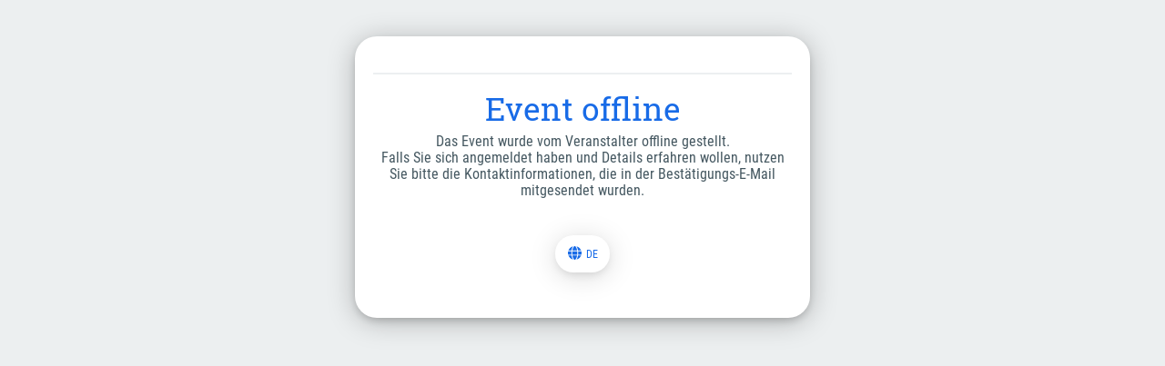

--- FILE ---
content_type: text/html;charset=UTF-8
request_url: https://app.guestoo.de/public/event/c4164672-8dfe-459c-b451-b882ec319c56
body_size: 9310
content:
<!doctype html><html id="guestooApp" lang="de" ng-controller="messagesController as ctrl" xmlns="http://www.w3.org/1999/xhtml" class="no-js bgImage messagesPage TEMPLATE_9" data-translationversion="1769905329726" data-agency="agency:672ad150-53c4-4b8c-b0cd-879bbf334aa2"><head><meta charset="utf-8"/><meta http-equiv="x-ua-compatible" content="ie=edge"/><meta id="validLanguages" name="validLanguages" content="de,de-DE-x-lvariant-DU,de-DE-x-lvariant-LS,en,nl,hu,uk,es,fr,it,pl,ru,pt,el,cs,zh,tr,ja,ar"/><title>Guestoo • Gästemanagement einfach! Event offline</title><meta name="description" content="guestoo.de / DSGVO konformes Gästemanagement, kostenlos und online"/><meta name="viewport" content="width=device-width,initial-scale=1,minimum-scale=1"><meta name="mobile-web-app-capable" content="yes"><link rel="apple-touch-icon" sizes="57x57" href="/img/favicon/apple-icon-57x57.png"><link rel="apple-touch-icon" sizes="60x60" href="/img/favicon/apple-icon-60x60.png"><link rel="apple-touch-icon" sizes="72x72" href="/img/favicon/apple-icon-72x72.png"><link rel="apple-touch-icon" sizes="76x76" href="/img/favicon/apple-icon-76x76.png"><link rel="apple-touch-icon" sizes="114x114" href="/img/favicon/apple-icon-114x114.png"><link rel="apple-touch-icon" sizes="120x120" href="/img/favicon/apple-icon-120x120.png"><link rel="apple-touch-icon" sizes="144x144" href="/img/favicon/apple-icon-144x144.png"><link rel="apple-touch-icon" sizes="152x152" href="/img/favicon/apple-icon-152x152.png"><link rel="apple-touch-icon" sizes="180x180" href="/img/favicon/apple-icon-180x180.png"><link rel="icon" type="image/png" sizes="192x192" href="/img/favicon/android-icon-192x192.png"><link rel="icon" type="image/png" sizes="32x32" href="/img/favicon/favicon-32x32.png"><link rel="icon" type="image/png" sizes="96x96" href="/img/favicon/favicon-96x96.png"><link rel="icon" type="image/png" sizes="16x16" href="/img/favicon/favicon-16x16.png"><meta name="msapplication-TileColor" content="#ffffff"><meta name="msapplication-TileImage" content="/img/favicon/ms-icon-144x144.png"><meta name="theme-color" content="#ffffff" media="(prefers-color-scheme: light)"><meta name="theme-color" content="#546e7a" media="(prefers-color-scheme: dark)"><script defer="defer" src="/app/vendor.eenbo4.2c45bb6dcb9ce100.chunk.js"></script><script defer="defer" src="/app/vendor.tp0y78.e9399ee71cf7d02a.chunk.js"></script><script defer="defer" src="/app/message.d5343f56f5b93f06.chunk.js"></script><script defer="defer" src="/app/frame.25fa5bf63e954e6a.chunk.js"></script><script defer="defer" src="/app/fontawesome.9a2eefe37d176f79.chunk.js"></script><link href="/app/message.7abee6eb6888cdc0.min.css" rel="stylesheet"><style>
html, body { background-image: none; }
.event-primaryColor-bg { background-color: #186be7 !important; }
.event-primaryColor-fg { color: #186be7 !important; }
.event-primaryColor-border { border-color: #186be7 !important; }
</style><style>md-toolbar.md-error-theme, .md-button.md-error-theme.md-primary.md-raised:not([disabled]):hover, .md-button.md-error-theme.md-primary.md-raised {
	background-color: #186be7 !important;
}

.inline-dialog h1 {
    color: #186be7;
}

.inline-dialog h2 {
    color: #186be7;
}

.registerCallToAction-scroll {
	background-color: #186be7 !important;
}
md-tabs.md-default-theme .md-tab.md-active, md-tabs .md-tab.md-active, md-tabs.md-default-theme .md-tab.md-active md-icon, md-tabs .md-tab.md-active md-icon, md-tabs.md-default-theme .md-tab.md-focused, md-tabs .md-tab.md-focused, md-tabs.md-default-theme .md-tab.md-focused md-icon, md-tabs .md-tab.md-focused md-icon {
	color: #186be7;
}
md-tabs.md-default-theme md-ink-bar, md-tabs md-ink-bar {
	color: #186be7;
	background-color: #186be7;
}
.showMore a {
	background-color: #186be7;
}
md-tabs.md-default-theme md-ink-bar, md-tabs md-ink-bar {
	color: #186be7;
	background-color: #186be7;
}

.agreements-container .aggrement-item .switcher md-switch.md-default-theme.md-checked .md-thumb,
.agreements-container .aggrement-item .switcher md-switch.md-checked .md-thumb {
    background-color: #186be7;
}

.agreements-container .aggrement-item .switcher md-switch.md-default-theme.md-checked .md-ink-ripple,
.agreements-container .aggrement-item .switcher md-switch.md-checked .md-ink-ripple {
    color: #186be7;
}

.agreements-container .aggrement-item .switcher md-switch.md-default-theme.md-checked .md-bar,
.agreements-container .aggrement-item .switcher md-switch.md-checked .md-bar {
    background-color: #186be7;
}

.event-actions .share a:hover {
    color: #186be7;
}
.event-actions .meineEvents a {
	color: #186be7;
}
@media (max-width: 650px) {
	.event-actions .meineEvents a {
		border: 1px solid #186be7;
	}
}

.visitorCount-choice-hint .icon,
.visitorCount-choice-hint h3 {
	color: #186be7;
}


.event-actions .meineEvents a:hover {
	background-color: #186be7;
	color: #fff;
}

.event-actions a.callToAction {
    background-color: #186be7;
}

#content .mainInfos .agency-details .header-label {
    color: #186be7;
}

#content .mainInfos .agency-details h2 {
    color: #186be7;
}

#content .mainInfos .event-conditions h2 {
    color: #186be7;
}
#content a.miniCTA {
    background-color: #186be7;
}
#content .info-field a.miniCTA {
    background-color: #186be7;
}

#content .mainInfos header h1 {
    color: #186be7;
}

#page-header .event-nav ul li a {
	color: #186be7;
}
.bgImagePublic #page-header .event-nav ul li a {
	color: #fff;
}


#page-header .event-nav ul li.callToAction a {
    background-color: #186be7;
}

a {
    color: #186be7;
}

md-toolbar.md-default-theme:not(.md-menu-toolbar),
md-toolbar:not(.md-menu-toolbar) {
    background-color: #186be7;
}

.md-button.md-default-theme.md-primary.md-fab,
.md-button.md-primary.md-fab,
.md-button.md-default-theme.md-primary.md-raised,
.md-button.md-primary.md-raised {
    background-color: #186be7;
}

.md-button.md-default-theme.md-primary.md-fab:not([disabled]).md-focused, .md-button.md-primary.md-fab:not([disabled]).md-focused, .md-button.md-default-theme.md-primary.md-fab:not([disabled]):hover, .md-button.md-primary.md-fab:not([disabled]):hover, .md-button.md-default-theme.md-primary.md-raised:not([disabled]).md-focused, .md-button.md-primary.md-raised:not([disabled]).md-focused, .md-button.md-default-theme.md-primary.md-raised:not([disabled]):hover, .md-button.md-primary.md-raised:not([disabled]):hover {
    background-color: #186be7;
}
#content .mainInfos .more-content h2, #content .mainInfos .more-content h3, #content .mainInfos .more-content h4 {
	color: #186be7;
}
.callToActionButton button {
    background-color: #186be7;
}

button.callToActionButton {
    background-color: #186be7;
}

md-input-container:not(.md-input-invalid).md-input-focused .md-input {
    border-color: #186be7;
}

md-input-container:not(.md-input-invalid).md-input-focused label {
    color: #186be7;
}

md-select.md-default-theme:not([disabled]):focus .md-select-value, md-select:not([disabled]):focus .md-select-value {
	border-bottom-color: #186be7 !important;
}
.md-select-value>span:not(.md-select-icon) .md-text {
	color: #186be7 !important;
}

.inline-dialog .miniCta, .info-message .miniCta {
	background-color: #186be7;
}

/* --------- bgImagePublic--------- */
.bgImagePublic #content p.info-field {
	border-top: 2px solid #186be7;
	border-bottom: 2px solid #186be7;
}

#content-sections .section-item-wrapper.info-field-border-btm .section-item {
	border-bottom: 2px solid #186be7 !important;
	margin-bottom: 20px;

	header h3 {
		padding-bottom: 0;
	}
}

/* --------- bgImagePublic--------- */
.bgImagePublic #content .mainInfos .agency-details {
	border-top: 2px solid #186be7;
}

/* --------- bgImagePublic--------- */
.bgImagePublic #content .mainInfos .event-conditions {
	border-top: 2px solid #186be7;
}

md-checkbox.md-default-theme:not([disabled]).md-primary.md-checked .md-ink-ripple, md-checkbox:not([disabled]).md-primary.md-checked .md-ink-ripple {
	color: #186be7;
}
md-checkbox.md-default-theme:not([disabled]).md-primary.md-checked .md-icon, md-checkbox:not([disabled]).md-primary.md-checked .md-icon {
	background-color: #186be7;
}


.bgImagePublic .section-gallery {
	border-top: 2px solid #186be7;
}

.section-gallery .section-gallery-header h2 {
	color: #186be7;
}


.paging-container md-select {
	color: #186be7 !important;
}
.paging-container .md-select-value > span:not(.md-select-icon) {
	color: #186be7;
}
.paging-container .md-select-value > span.md-select-icon {
	color: #186be7;
}

.paging-container .pages .prev-next a {
	color: #186be7;
}.paging-container .options .option a {
	color: #186be7;
}

.langSwitcher .languages a:hover, .langSwitcher .languages a.active {
	color: #186be7 !important;
}
.langSwitcher .lang-icon {
	color: #186be7 !important;
}
.langSwitcher .languages a.active, .langSwitcher .languages a:hover {
	color: #186be7 !important
}

#footer {
	border-color: #186be7;
}


.bgImagePublic .langSwitcher {
	border-color: #186be7;
}

.form-message-login-code .icon {
	color: #186be7;
}

.cookieinfo > .cookieinfo-close {
	background-color: #186be7 !important;
}
.cookieinfo > span a {
	color: #186be7 !important;
}
.cookieinfo {
	border-color: #186be7 !important;
}

a.eventFileItem {
	color: #186be7 !important;
}
a.eventFileItem:hover {
	background-color: #186be7 !important;
	color: #fff !important;
}
.bgImagePublic a.eventFileItem {
	border-color: #186be7 !important;
} 


.begleitperson-container .header span {
	color: #186be7 !important;
}



.info-message .message .frame-code .submit, .frame-code.single .submit {
	color: #186be7 !important;
}
.ticket-type li.ticket-choice.active,
.ticket-type li.ticket-choice.active.vipTicket {
	background-color: #186be7 !important;
	color: #fff !important;
	border-color: #186be7 !important;
}
.ticket-type li.ticket-choice.vipTicket {
	color: #186be7 !important;
}
.ticket-type.subTickets li.ticket-choice.active,
.ticket-type.subTickets li.ticket-choice.active.vipTicket {
	background-color: #fff !important;
	border-color: #186be7;
	color: #186be7 !important;
}


.message-section h2 {
	color: #186be7 !important;
}
.page-pay header h1 {
	color: #186be7 !important;
}
.abo-plan .abo-plan-headline h3 {
	color: #186be7 !important;
}
.abo-plan li.plan-choice.active {
	border-color: #186be7 !important;
	background-color: #186be7 !important;
}



/* messages */
#content header .text h1 {
	color: #186be7 !important;
}
header .text h1 {
	color: #186be7 !important;
}
/* ######################################################## */
/* Switcher */
/* ######################################################## */
/*
md-switch.md-checked .md-thumb:before {
	background-color: #186be7;
}

md-switch.md-default-theme.md-checked .md-bar, md-switch.md-checked .md-bar {
	border-color: #186be7;
}*/

.framedInputs .label-special {
	background-color: #186be7 !important;
}

.framedInputs md-input-container.md-default-theme .md-input,
.framedInputs md-input-container .md-input,
.framedInputs .image-file-upload.single-file .upload-container,
.framedInputs md-select.md-default-theme .md-select-value,
.framedInputs md-select .md-select-value,
.framedInputs md-select:not([disabled]):focus .md-select-value {
	color: #186be7;
}

.loading-event .icon {
	color: #186be7;
}


/* sections */
.bgImagePublic #content-sections .section-item {
	border-color: #186be7;
}

.bgImagePublic #content-sections .section-item.showDetails {
	border-color: #186be7;
}
.bgImagePublic #content-sections .section-item.showDetails header {
	border-color: #186be7;
}
	
#content-sections .section-item header h3 {
	color: #186be7;
}
#content-sections .section-item header .header-action-icon {
	color: #186be7;
}
#content-sections .section-item.noContent {
	border-bottom-color: #186be7 !important;
	border-top-color: #186be7 !important;
}
.bgImagePublic #content-sections .section-item.noContent {
	border-bottom-color: #186be7 !important;
	border-top-color: #186be7 !important;
}

/* subnav */
@media (min-width: 651px) {
	#page-header .event-nav li:hover .subNav {
		background-color: #186be7;
		
	}
	#page-header .event-nav li:hover .subNav:after  {
		border-color: #186be7 transparent;
	}
}


/* ######################################################## */
/* rhichtextContent */
/* ######################################################## */
.rhichtextContent h2 {
	color: #186be7;
}
.rhichtextContent h3 {
	color: #186be7;
}
.rhichtextContent h4 {
	color: #186be7;
}

/* ######################################################## */
/* mini-CTA-newWindow */
/* ######################################################## */
.mini-CTA-newWindow {
	color: #186be7;
	border-color: #186be7;
}

/* ######################################################## */
/* MOBILE NAV */
/* ######################################################## */

@media (max-width: 650px) {
	
	#page-header .event-nav ul {
		background-color: #186be7;
		color: #fff;
	}
	#page-header .event-nav ul li.callToAction a {
		color: #186be7;
		color: #fff;
	}
	
	/* --------- bgImagePublic HEADER NAV --------- */
	.bgImagePublic #page-header .event-nav ul li a {
		background-color: transparent;
		color: #fff;
	}
	
	#page-header .event-nav ul li.callToAction a {
		background-color: #fff !important;
		color: #186be7 !important;
	}
	
}


/* ######################################################## */
/* PAYMENT Prozess */
/* ######################################################## */
.section-step.active {
	border-top-color: #186be7;
	border-bottom-color: #186be7;
}
	.section-step.active .header-step {
		color: #186be7;
	}

	.section-step.active .header-step .icon-counter {
		border-color: #186be7;
	}

	.section-step.active .header-step h3 {
		color: #186be7;
	}
.section-step .header-step a {
	color: #186be7;
}
.paymentMethod .paymentMethod-headline h3 {
	color: #186be7;
}
	.paymentMethod li.method.active > div.singleChoice  {
		color: #186be7;
		border-color: #186be7;
	}
	.paymentMethod li.method.active > div.hasSubChoices {
		color: #186be7;
		border-color: #186be7;
	}

.paymentMethod .subChoices li:hover, .paymentMethod .subChoices li.active {
	border-bottom-color: #186be7;
	color: #186be7;
}

/* register-form-fields-container */

.paymentDetails {
	color: #186be7;
}

md-select-value .md-text {
	color: #186be7;
}
md-input-container .md-input {
	color: #186be7;
}



/* ######################################################## */
/* intelli-tabs */
/* ######################################################## */
.intelligente-auswahl-gast .intelli-tabs a.active {
		background-color: #186be7;
}
.intelligente-auswahl-gast ul.hasTabs {
		border-top-color: #186be7;
	}

	.intelli-tabs-select select {
		background-color: #186be7;
	}
	.intelli-tabs-select:after {
		border-color: #186be7 transparent;
	}
.mobileNav-icon.mobileNav-open {
	color: #186be7;
}


/* ######################################################## */
/* THEME_1 */
/* ######################################################## */


@media (min-width: 651px) {
	
	.TEMPLATE_1 #page-header,
	.TEMPLATE_1 .bgImagePublic #page-header,
	.TEMPLATE_10 #page-header,
	.TEMPLATE_10 .bgImagePublic #page-header{
		border-bottom-color: #186be7;
	}
	
	.TEMPLATE_1 a.backLink,
	.TEMPLATE_10 a.backLink {
		color: #186be7;
	}
	.TEMPLATE_1 .bgImagePublic a.backLink,
	.TEMPLATE_10 .bgImagePublic a.backLink {
		color: #186be7;
	}
	.TEMPLATE_1 .mobileNav-icon.mobileNav-open,
	.TEMPLATE_10 .mobileNav-icon.mobileNav-open {
		color: #186be7;
	}
	.TEMPLATE_1 #page-header .event-nav ul,
	.TEMPLATE_10 #page-header .event-nav ul {
		background-color: #186be7;
	}
	.TEMPLATE_1 #page-header .event-nav ul li.callToAction a,
	.TEMPLATE_10 #page-header .event-nav ul li.callToAction a {
		color: #186be7 !important;
	}
	.TEMPLATE_1 .mobileNav-icon,
	.TEMPLATE_10 .mobileNav-icon {
		color: #186be7;
	}
	
	.TEMPLATE_1 .eyecatcher,
	.TEMPLATE_10 .eyecatcher {
		background-color: #186be7;
	}
	
	
	.TEMPLATE_1 #content,
	.TEMPLATE_10 #content {
		border-top-color: #186be7;
	}
	.TEMPLATE_1 #content:after,
	.TEMPLATE_10 #content:after {
		background-color: #186be7;
	}
	.TEMPLATE_1 #content:before,
	.TEMPLATE_10 #content:before {
		background-color: #186be7;
	}
	
	.TEMPLATE_1 .bgImagePublic .notFramed  .langSwitcher,
	.TEMPLATE_1 .notFramed  .langSwitcher,
	.TEMPLATE_10 .bgImagePublic .notFramed  .langSwitcher,
	.TEMPLATE_10 .notFramed  .langSwitcher{
		border-top: 2px solid #186be7;
	}
}

.eventpage-registration-info {
	color: #186be7;
}

.TEMPLATE_2 .eventpage-registration-info {
	color: #fff !important;
}

@media (max-width: 650px) {

.TEMPLATE_1 #page-header,
.TEMPLATE_10 #page-header {
	border-color: #186be7;
}
.TEMPLATE_1 a.backLink,
.TEMPLATE_10 a.backLink {
	color: #186be7;
}
.TEMPLATE_1 .mobileNav-icon.mobileNav-open,
.TEMPLATE_10 .mobileNav-icon.mobileNav-open {
	color: #186be7;
}

	/* --------- bgImagePublic HEADER --------- */
	.TEMPLATE_1 .bgImagePublic #page-header,
	.TEMPLATE_1 #page-header,
	.TEMPLATE_10 .bgImagePublic #page-header,
	.TEMPLATE_10 #page-header{
		border-color: #186be7;
	}
	.TEMPLATE_1 .bgImagePublic a.backLink, .TEMPLATE_1 a.backLink,
	.TEMPLATE_10 .bgImagePublic a.backLink, .TEMPLATE_10 a.backLink{
		color: #186be7;
	}

}

/* COUNTDOWN */
.event-actions .countdown, .inline-dialog .countdown {
	color: #186be7;
	border-color: #186be7;
}


/* ######################################################## */
/* TEMPLATE_2 */
/* ######################################################## */

html.TEMPLATE_2, html.TEMPLATE_2, html.TEMPLATE_2 body {
	background-color: #186be7 !important;
}
html.insideFrame.TEMPLATE_2, html.insideFrame.TEMPLATE_2 body {
	background-color: #fff !important;
}

@media (max-width: 651px) {
	html.TEMPLATE_2, html.TEMPLATE_2 body {
		background-color: #fff !important;
	}
	html.subPage, html.subPage body {
		background-color: #fff !important;
		background-image: none !important;
	}
}
html.subPage, html.subPage body {
	background-color: #fff !important;
	background-image: none !important;
}

@media (min-width: 651px) {

.TEMPLATE_2 #page-header {
	background-color: #186be7;
}
.TEMPLATE_2 .header-agency-logo {
	background-color: #186be7;
}

	/* --------- bgImagePublic HEADER --------- */
	.TEMPLATE_2 .bgImagePublic #page-header, .TEMPLATE_2 #page-header {
		background-color: #186be7;
	}

}


@media (max-width: 650px) {

.TEMPLATE_2 #page-header {
	background-color: #186be7;
}


.TEMPLATE_2 .header-agency-logo {
	background-color: #186be7;
}
	
	/* --------- bgImagePublic HEADER --------- */
	.TEMPLATE_2 .bgImagePublic #page-header, .TEMPLATE_2 #page-header {
		background-color: #186be7;
	}

}

/* MOBILE NAV */

@media (min-width: 651px) {
	
	.TEMPLATE_2 #page-header .event-nav ul {
		background-color: #186be7;
	}
	.TEMPLATE_2 #page-header .event-nav ul li.callToAction a {
		color: #186be7 !important;
	}
		

}

/* Eventdetails EYECATCHER */


@media (min-width: 651px) {
	
	.TEMPLATE_2 .eyecatcher {
		background-color: #186be7;
	}
	
	/*.TEMPLATE_2 .eyecatcher:before {
		background-color: #186be7;
	}*/
	
}

/* Lang-Switcher */

@media (min-width: 651px) {

	.TEMPLATE_2 .bgImagePublic .notFramed .langSwitcher, .TEMPLATE_2 .notFramed .langSwitcher {
		
	}
}

.TEMPLATE_2 .event-actions {
	background-color: #186be7 !important;
}

/* ######################################################## */
/* TEMPLATE_3 */
/* ######################################################## */

html.TEMPLATE_3,
html.TEMPLATE_3 body {
	background-color: #186be7 !important;
}
html.insideFrame.TEMPLATE_3,
html.insideFrame.TEMPLATE_3 body {
	background-color: #fff !important;
}


/* ######################################################## */
/* SURVEY */
/* ######################################################## */

.survey-body header h1,
.footer-infos-terms a {
	color: #186be7;
}
.survey-body .field {
	padding-bottom: 20px !important;
}

/* voting */
.type-voting .voting-area a:hover {
	color: #186be7;
}
.type-voting .voting-area li.active a, .type-voting .voting-area li.active a:hover {
	background-color: #186be7;
	border-color: #186be7;
	color: #fff !important;
}
.survey-body .footer-links a {
	color: #186be7;
}
.survey-body .langSwitcher .languages a.active, .survey-body .langSwitcher .languages a.active:hover {
	color: #186be7;
}


/* ######################################################## */
/* SURVEY 2 */
/* ######################################################## */

.survey-body header h1,
.footer-infos-terms a {
	color: #186be7;
}
.survey-body .field {
	padding-bottom: 20px !important;
}

/* voting */
.type-voting .voting-area a:hover {
	color: #186be7;
}
.type-voting .voting-area li.active a, .type-voting .voting-area li.active a:hover {
	background-color: #186be7;
	border-color: #186be7;
	color: #fff !important;
}
.survey-body .footer-links a {
	color: #186be7;
}
.survey-body .langSwitcher .languages a.active, .survey-body .langSwitcher .languages a.active:hover {
	color: #186be7;
}

.voting-area.typeStars a:hover, .voting-area.typeStars li.active a, .voting-area.typeStars li.active a:hover  {
		color: #186be7 !important;
		background-color: transparent !important;
}



.voting-area.typeStars a:hover,
.voting-area.typeStars li.active a,
.voting-area.typeStars li.active a:hover  {
		color: #186be7 !important;
		background-color: transparent !important;
}
.voting-area.typeStars a:hover .number,
.voting-area.typeStars li.active a .number,
.voting-area.typeStars li.active a:hover .number  {
		color: #fff !important;
}


.showDetails .eventAppNav-sub {
	background-color: #186be7;
}



/* ######################################################## */
/* SECTIONS */
/* ######################################################## */
#content-sections .type-HEADLINE .section-item {
	border-bottom-color: #186be7 !important;
	border-top-color: #186be7 !important;
}
	.bgImagePublic #content-sections .section-item.noContent {
		border-bottom-color: #186be7 !important;
		border-top-color: #186be7 !important;
	}
	
/* ######################################################## */
/* PAGE HEADER EXTENDED */
/* ######################################################## */
/*#page-header-extended {
	background-color: #186be7;
}*/
#page-header-extended h1 {
	color: #186be7;
}
#page-header-extended .backLink-extended {
	color: #186be7;
}
#page-header-extended .mobileNav-icon-extended,
.backLink-extended {
	color: #186be7;
}
#event-nav-extended .mobileNav-icon-extended {
	color: #fff;
}
.callToAction-extern {
	color: #186be7 !important;
	border-color: #186be7 !important;
}
.eventAppNav {
	background-color: #186be7;
}
.showNav #page-header-extended .event-nav {
	background-color: #186be7;
}

.TEMPLATE_2 .specialLangSwitcher .langSwitcher .lang-icon {
	background-color: #186be7;
	color: #fff;
}
.TEMPLATE_2 .specialLangSwitcher .langSwitcher .lang-icon {
	background-color: #186be7;
}
.TEMPLATE_2 .specialLangSwitcher .langSwitcher:hover {
	background-color: #186be7;
}
.TEMPLATE_2 .langSwitcher .languages a.active, .langSwitcher .languages a,
.TEMPLATE_2 .langSwitcher .languages a.active, .langSwitcher .languages a:hover {
	color: #fff;
}
.TEMPLATE_2 .specialLangSwitcher .langSwitcher:hover .languages {
	background-color: #186be7;
}

/* ######################################################## */
/* SUB GENERAL */
/* ######################################################## */

.content-publicSub-header .searchForm-container input {
	color: #186be7 !important;
}

/* ######################################################## */
/* SOCIAL > participants */
/* ######################################################## */
.participants-list .participant .image {
	background-color: #186be7 !important;
}
.participants-list .participant .text .name {
	color: #186be7 !important;
}
.participants-list .participant .text .details {
	color: #186be7 !important;
}
.participants-list .participant .text .tag {
	border-color: #186be7 !important;
	color: #186be7 !important;
}
.participantDetails-intro .text .name {
	color: #186be7 !important;
}
.participantDetails-intro .text .details {
	color: #186be7 !important;
}
.participantDetails-intro .text .tag {
	border-color: #186be7 !important;
	color: #186be7 !important;
}
.grid-item.type-text .text-wrapper .mainText {
	color: #186be7 !important;
}
.grid-item .text-wrapper .mainText .mainText-title {
	color: #186be7 !important;
}
.subPage-subHeader {
	color: #186be7;
}
/* ######################################################## */
/* event-nav-extended-mainActions */
/* ######################################################## */
.event-nav-extended-mainActions .button-wrapper a {
	color: #186be7;
}
.event-nav-extended-footer,
.showNav #event-nav-extended {
	background-color: #186be7 !important;
}








.iFramed .event-item .event-item-info .event-item-when-where li {
	color: #186be7 !important;
}
#postMessage {
	border-color: #186be7;
	color: #186be7;
}
#postMessage .icon .fa-check-circle {
	color: #186be7 !important;
}
.streamPost .image-file-upload.single-file .status {
	background-color: #186be7 !important;
}
md-tabs .md-tab.md-active {
	color: #186be7 !important;
}
.teaser-tabs-wrapper .grid-list.teaser-gallery .grid-item .image-title,
.type-MULTI_IMAGE .image-title {
	/* background-color: #186be7 !important; */
}


.framedInputs .label-special.more-text {
	color: #186be7 !important;
}
.commentsModalContainer .commentsModal-wrapper .comment.comment-owner .comment-comment {
	background-color: #186be7 !important;
}
.participants-list .participant .icon .bookmarked-icon {
	color: #186be7 !important;
}
.participants-list .participant.bookmarked {
	border-color: #186be7 !important;
}




.showNewPosts {
	background-color: #186be7;
}
.grid-item .image-wrapper .zoom-button {
	border-color: #186be7 !important;
	color: #186be7 !important;
}
.showNewPosts:after {
  border-color: #186be7 !important;
}


.ticketCounter2 {
	background-color: #186be7 !important;
}
.ticketCounter2 .counterIcon {
	color: #186be7 !important;
	border-color: #186be7 !important;
}
.intelligente-auswahl-gast .label {
	color: #186be7 !important;
}



.deputy_mail {
	border-color: #186be7 !important;
}
.deputy_mail .legende {
	color: #186be7 !important;
}


.info-message .miniCta-new {
	background-color: #186be7 !important;
}
.info-message .miniCta-new.notImportant {
	background-color: #fff !important;
	color: #186be7 !important;
	border-color: #186be7 !important;
}

/* ######################################################## */
/* SEATINGPLAN */
/* ######################################################## */

.sp-step-pk .pk-area-select .back,
.ticketCounter3 {
	background-color: #186be7;
}
.sp-step-pk .pk-area-select .select select,
.public-seatingplan .sp-header .area-select select,
.ticketCounter3 .counterIcon {
	border-color: #186be7;
	color: #186be7;
}
.ticket-choice .choose-ticket,
.sp-step-pk .pk-area-pk-choice .priceCategorie .pk-seat	.pk-ticketType .name,
.public-seatingplan .sp-header .area-step {
	color: #186be7;
}
.public-seatingplan .sp-main .sp-choose .seat,
md-dialog .md-actions, md-dialog md-dialog-actions {
	border-color: #186be7;
}



md-tooltip {
	color: #186be7 !important;
	border-color: #186be7;
}


/* timeslot-container */

.timeslot-container .timeslot-type li.timeslot-choice.active {
	color: #186be7 !important;
}
.timeslot-container .timeslot-type li.timeslot-choice.active .timeslot-icon.iconChecked .fa-check-circle {
	color: #186be7 !important;
}



.timeslotDetails strong {
	color: #186be7;
}


.birthdayPlain .datepickerPlain-item select,
.datepickerPlain-item input,
.datepickerPlain-item input div {
	color: #186be7 !important;
}

.requireContainer  .container .container-header {
	background-color: #186be7 !important;
}

.message-default {
	border-color: #186be7;
	color: #186be7;
}

.verifoo-pin-container {
	border-color: #186be7;
}

.verifoo-pin-container .pin {
	color: #186be7;
}

.verifoo-pin-container input {
	border-color: #186be7;
	color: #186be7;
}

.frame-code.single.coupon-code input {
	border-color: #186be7;
	color: #186be7;
}
	.frame-code.single.coupon-code input::placeholder { /* Chrome, Firefox, Opera, Safari 10.1+ */
		color: #186be7;
	}
	.frame-code.single.coupon-code input:-ms-input-placeholder { /* Internet Explorer 10-11 */
		color: #186be7;
	}
	.frame-code.single.coupon-code input::-ms-input-placeholder { /* Microsoft Edge */
		color: #186be7;
	}


/* ######################################################## */
/* TEMPLATE 4 */
/* ######################################################## */

.TEMPLATE_4  div.teaser-tabs-wrapper .teaser-tabs-wrapper .showMore a,
.TEMPLATE_4  div.teaser-tabs-wrapper .md-tab,
.TEMPLATE_4  #content .agency-details p.info-field a.miniCTA,
.TEMPLATE_4 #content .mainInfos #event-downloads a.eventFileItem,
.TEMPLATE_4 #content a.eventFileItem  {
	background: #fff !important;
}
.TEMPLATE_4  div.teaser-tabs-wrapper .md-tab.md-active,
.TEMPLATE_4 div.teaser-tabs-wrapper .md-tab.md-active,
.TEMPLATE_4  cp-language-switcher.insidePage .langSwitcher .lang-icon,
.TEMPLATE_4 div.teaser-tabs-wrapper md-tabs .md-tab.md-active{
	color: #fff !important;
}
.TEMPLATE_4 #content .mainInfos .event-details-header,
.TEMPLATE_4  div.teaser-tabs-wrapper .md-tab.md-active,
.TEMPLATE_4 #content-sections .type-HEADLINE {
	background-color: #186be7;
}

.TEMPLATE_4  #content .event-details-header .info-field a.miniCTA,
.TEMPLATE_4 a.backLink,
.TEMPLATE_4 .mobileNav-icon.mobileNav-open,
.TEMPLATE_5 .mobileNav-icon.mobileNav-open,
.TEMPLATE_4 .showNav .mobileNav-icon.mobileNav-close,
.TEMPLATE_4 .mobileNav-icon,
.TEMPLATE_4  .more-content.event-description .event-description-icon,
.TEMPLATE_4  div.teaser-tabs-wrapper .teaser-tabs-wrapper .showMore a,
.TEMPLATE_4 .headlineTeaser,
.TEMPLATE_4  div.teaser-tabs-wrapper .md-tab,
.TEMPLATE_4  #content .agency-details p.info-field a.miniCTA,
.TEMPLATE_4 #content .mainInfos #event-downloads a.eventFileItem:hover,
.TEMPLATE_4  .section-TEXTONLY-icon,
.TEMPLATE_4  .showMore a,
.TEMPLATE_4 a.eventFileItem,
.TEMPLATE_4 #content a.eventFileItem:hover {
	color: #186be7 !important;
}
.TEMPLATE_4  div.teaser-tabs-wrapper .teaser-tabs-wrapper,
.TEMPLATE_4  div.teaser-tabs-wrapper .teaser-tabs-wrapper .showMore a,
.TEMPLATE_4  div.teaser-tabs-wrapper .md-tab,
.TEMPLATE_4 #content .mainInfos #event-downloads a.eventFileItem,
.TEMPLATE_4 #content .mainInfos .eventFilesList,
.TEMPLATE_4  #content-sections .type-HEADLINE,
.TEMPLATE_4  .showMore a,
.TEMPLATE_4 .headlineTeaser,
.TEMPLATE_4 a.eventFileItem,
.TEMPLATE_4 #content a.eventFileItem {
	border-color: #186be7;
}

.md-select-menu-container.withSearch md-select-menu md-select-header input {
	color: #186be7;
	border-color: #186be7;
}


.TEMPLATE_8 #content-sections .type-HEADLINE .section-item {
	border: none !important;
}
.TEMPLATE_8 #content-sections .type-HEADLINE {
	background-color: #186be7;
	color: #fff;
}
.TEMPLATE_8 #content-sections .type-HEADLINE h3,
.TEMPLATE_8 #content-sections .type-HEADLINE h3 small {
	color: #fff;
}

md-select-menu md-content md-option[selected] {
	color: #186be7 !important;
}
.timeslots-options__singleSelection div.timeslotOption__availabilities .verfuegbarkeit {
	border-color: #186be7 !important;
}
.timeslots-options__singleSelection div.timeslotOption__label {
	border-right-color: #186be7 !important;
}

.eventAppNav > ul li a .badge,
.event-nav-extended-mainLinks .mainLi .badge {
	color: #186be7 !important;
}

.galleryCategorieOverview-container a {
	background-color:  #186be7 !important;
}
.gallerySwitcher select {
	border-color: #186be7 !important;
	color: #186be7 !important;
}
.gallerySwitcher .downloadGalleryCategorie,
.downloadFullGallery {
	background-color: #186be7 !important;
}
.referencelist-style01 .fileupload a .legende,
.referencelist-style01 .fileupload a .icons .icon{
	color: #186be7 !important;
}
.referencelist-style01 .fileupload {
	border-color: #186be7 !important;
}


md-dialog.modal-100-mobile.roundedCorners .closeButton {
	color: #186be7 !important;
}

.youTube-info a {
	background-color: #186be7;
}
.youTube-info b {
	color: #186be7;
}

.TEMPLATE_10 .headlineDownloads {
	border-color: #186be7 !important;
}

.addCompanion {
	border-color: #186be7 !important;
	color: #186be7 !important;
}

.sp-zoom span {
	color: #186be7 !important;
	border-color: #186be7 !important;
}




/* PUBLIC OVERRIDES */
.referencelist-style01 .fileupload a .legende { font-size: 18px;}
.referencelist-style01 .fileupload {
	margin: 0px 10px 20px 10px;
	border-radius: 20px;
	box-shadow: inset 2px 2px 5px rgba(0,0,0,.15);
}




.countdown-wrapper .cd-time-wrapper .cd-time .counter {
	background: #186be7 !important;
}

.countdown-wrapper .cd-time-wrapper .cd-time .counter .overlay-01 {
	border-top-color: #186be7;
	border-left-color: #186be7;
	border-right-color: #186be7;
}

.countdown-wrapper .cd-time-wrapper .cd-time .counter .overlay-02 {
	border-bottom-color: #186be7;
	border-left-color: #186be7;
	border-right-color: #186be7;
}

.countdown-wrapper .cd-time-wrapper .cd-time .label {
	color: #186be7;
}





.paymentPage body .paymentMethod-headline h3,
.paymentPage body .section-step .messageOnly h2,
.paymentPage body .section-step .messageOnly .icon,
.paymentPage body input[type="text"] {
	color: #186be7 !important;
}

.paymentPage body .section-step.active,
.section-step.active .header-step h2{
	border-color: #186be7 !important;
}
.paymentPage body .section-step.active .icon-counter,
.paymentPage body .section-step .header-step a {
	background-color: #186be7 !important;
}


.section-step.active .header-step h2 {
	color: #186be7 !important;
}.event-actions .share a:hover {
    color: #0091EA;
}
.event-actions a.callToAction {
    background-color: #0091EA;
}
#content a.miniCTA {
    background-color: #0091EA;
}
#content .info-field a.miniCTA {
    background-color: #0091EA;
}
#content .info-field .miniHint {
	color: #0091EA;
}

#page-header .event-nav ul li.callToAction a {
    background-color: #0091EA;
}

a {
    color: #0091EA;
}

.md-button.md-default-theme.md-primary.md-fab,
.md-button.md-primary.md-fab,
.md-button.md-default-theme.md-primary.md-raised,
.md-button.md-primary.md-raised {
    background-color: #0091EA;
}

.md-button.md-default-theme.md-primary.md-fab:not([disabled]).md-focused, .md-button.md-primary.md-fab:not([disabled]).md-focused, .md-button.md-default-theme.md-primary.md-fab:not([disabled]):hover, .md-button.md-primary.md-fab:not([disabled]):hover, .md-button.md-default-theme.md-primary.md-raised:not([disabled]).md-focused, .md-button.md-primary.md-raised:not([disabled]).md-focused, .md-button.md-default-theme.md-primary.md-raised:not([disabled]):hover, .md-button.md-primary.md-raised:not([disabled]):hover {
    background-color: #0091EA;
}

.callToActionButton button {
    background-color: #0091EA;
}

button.callToActionButton {
    background-color: #0091EA;
}

.inline-dialog .miniCta, .info-message .miniCta {
    background-color: #0091EA;
}

.event-actions a.callToActionNegative {
	color: #0091EA;
	border-color: #0091EA;

}
.event-actions a.callToActionNegative:hover {
	background-color: #0091EA;
}

/* messages */
#content .form-action-group button.negativeSubmit {
	background-color: #0091EA;
}


.registerCallToAction-button {
	background-color: #0091EA;
}


.buttonLikeLink.not-important-button {
		border-color: #0091EA !important;
		color: #0091EA !important;
		background-color: #fff !important;
	}

/* ######################################################## */
/* TEMPLATE_3 */
/* ######################################################## */

.template_3-signup .callToAction {
	color: #0091EA;
}

.template_3-signup .callToActionNegative {
	color: #0091EA;
}

.template_3-signup .callToAction.disabled {
	color: #0091EA;
}

.template_3-signup .countdown {
	color: #0091EA;
}

/* ######################################################## */
/* SURVEY */
/* ######################################################## */

.survey-body .smallCta {
	color: #0091EA;
	border-color: #0091EA;
}
.survey-body .bigCta {
	background-color: #0091EA;
	border-color: #0091EA;
}

.bigCta.messagePageCTA, .bigCta {
	background-color: #0091EA;
	border-color: #0091EA;
}

/* ######################################################## */
/* Switcher */
/* ######################################################## */
/*
md-switch .md-thumb:before {
	background-color: #0091EA;
}

md-switch.md-default-theme .md-bar, md-switch .md-bar {
	border: 1px solid #0091EA;
}*/


/* ######################################################## */
/* THEME_1 */
/* ######################################################## */
.TEMPLATE_1 .bgImagePublic .eyecatcher .eyecatcher-bg {
	background-color: #0091EA;
}
.TEMPLATE_1 .event-actions,
.TEMPLATE_10 .event-actions {
	border-color: #0091EA !important;
}

/* ######################################################## */
/* THEME_2 */
/* ######################################################## */
.TEMPLATE_2 .event-actions {
	border-color: #0091EA !important;
}


/* ######################################################## */
/* PAYMENT */
/* ######################################################## */
.button-explanation {
	border-color: #0091EA !important;
	color: #0091EA !important;
}

.missingFields-list span {
	background-color: #0091EA !important;
}


/* ######################################################## */
/* Frame > Absage > Button */
/* ######################################################## */
.callToActionButton button {
	background-color: #0091EA !important;
}
button.callToActionButton {
	background-color: #0091EA !important;
}
.link-callToActionButton {
	border-color: #0091EA !important;
	color: #0091EA !important;
}


.frame-declineButton {
	border-color: #0091EA !important;
	color: #0091EA !important;
}
.frame-registerButton {
	background-color: #0091EA !important;
}
.frame-registerButton.smaller.notImportant {
	border-color: #0091EA !important;
	color: #0091EA !important;
	background-color: #fff !important;
}

/* ######################################################## */
/* CALL TO ACTION BUTTON EVENTSEITE */
/* ######################################################## */

#content-sections .type-BUTTON .section-item a.section-cta-button {
	background-color:  #0091EA !important;
}
#content-sections .type-BUTTON .section-item a.section-cta-button-small {
	border-color:  #0091EA !important;
	color:  #0091EA !important;
}
/* ######################################################## */
/* SOCIAL > general */
/* ######################################################## */
.userAction-footer .userAction-footer-mainAction {
	background-color: #0091EA !important;
}
.userAction-footer-mainAction {
	background-color: #0091EA !important;
}
.content-publicSub-header .searchForm-container .reset-button {
	color: #0091EA !important;
}

/* ######################################################## */
/* SOCIAL > participants */
/* ######################################################## */
.participants-list .participant .icon {
	color: #0091EA !important;
}
.participantDetails-options a {
	color: #0091EA !important;
	border-color: #0091EA !important;
}
.participantDetails-options a.active {
	border-color: #0091EA !important;
	background: #0091EA !important;
	color: #fff !important;
}

.grid-item .image-wrapper .likes .like-button {
	border-color: #0091EA !important;
	color: #0091EA !important;
}
.grid-item .image-wrapper .likes .comment-button {
	border-color: #0091EA !important;
	color: #0091EA !important;
}
.counter-badge {
	background-color: #0091EA !important;
}
	
.grid-item .image-wrapper .likes .like-button.undoLike {
	background-color: #0091EA !important;
	color: #fff !important;
}
.streamPost-button,
.streamPost .streamPost-button,
.streamPost button.streamPost-button {
	background-color: #0091EA;
}
.streamPost .streamPost-input input,
.streamPost .streamPost-input textarea {
	border-color: #0091EA !important;
	color: #0091EA !important;
}
.postAction {
	background-color: #0091EA;
}
.showNewPosts {
	background-color: #0091EA;
}
.grid-item .image-wrapper .zoom-button {
	border-color: #0091EA !important;
	color: #0091EA !important;
}
.showNewPosts:after {
  border-color: #0091EA !important;
}

/* ######################################################## */
/* FORMULAR */
/* ######################################################## */
.introtextFrame {
	border-color: #0091EA !important;
	color: #0091EA !important;
}


/* ######################################################## */
/* SEATINGPLAN */
/* ######################################################## */

.sp-step-area .area-select .area .callToAction,
.sp-step-pk .pk-area-pk-cta .cta-button.mainAction,
.sp-step-pk .pk-area-pk-choice .priceCategorie .pk-header .addButton,
md-dialog#addSeat-dialog {
		background-color: #0091EA;
}
.sp-step-pk .pk-area-pk-cta .cta-button {
	border-color: #0091EA;
	color: #0091EA;
}
.addSeats-modal .buttons a.mainAction,
.addSeats-modal .numbers .addRemove,
.seatingplan-footer-info {
	color: #0091EA;
}

.change-seats {
	border-color: #0091EA;
	color: #0091EA;
}
.begleitperson-container .header a.takeOver {
		background: #0091EA;
}

.message-default .callToAction-list li a {
		background: #0091EA;
	}
	.message-default .callToAction-list li a.cta-less {
		color: #0091EA;
		border-color: #0091EA;
	}
	
	
	
	
	.info-message .message .frame-code input, .frame-code.single input {
	border-color: #0091EA;
	color: #0091EA;
}
	.frame-code.single.coupon-code input, .frame-code.single input {
		border-color: #0091EA;
		color: #0091EA;
	}
	.frame-code.single input::placeholder { /* Chrome, Firefox, Opera, Safari 10.1+ */
		color: #0091EA;
	}
	.frame-code.single input:-ms-input-placeholder { /* Internet Explorer 10-11 */
		color: #0091EA;
	}
	.frame-code.single input::-ms-input-placeholder { /* Microsoft Edge */
		color: #0091EA;
	}
	
	
.frame-code.single .submit .explanation {
	background: #0091EA;
}	
.info-message .message .frame-code .submit, .frame-code.single .submit {
	color: #0091EA;
}

/* ######################################################## */
/* TEMPLATE 4 */
/* ######################################################## */
@media (min-width: 651px) {

	.TEMPLATE_4 .event-actions {
		border-color: #0091EA;
		background-color: #fff;
	}
}
@media (max-width: 650px) {

	.TEMPLATE_4 .event-actions {
		border-color: #0091EA;
		background-color: #fff;
	}
}
.TEMPLATE_4 .event-actions a.callToAction,
.event-actions a.callToActionNegative:hover{
	background-color: #0091EA;
}
@media (max-width: 565px) {
	.event-actions a.callToAction {
		background-color: #0091EA;
	}
}
@media (max-width: 650px) {
	.event-actions a.callToAction {
		background-color: #0091EA;
	}
}


.event-actions a.callToAction.callToActioOK {
	background: #0091EA !important;
}
.event-actions a.callToActionNegative {
	color: #0091EA;
	border-color: #0091EA;
}



.gastMenge-choices .choice:hover, .gastMenge-choices .choice.active {
	border-color: #0091EA;
}
.gastMenge-choices .choice:hover, .gastMenge-choices .choice.active {
	background-color: #0091EA !important;
	color: #fff !important;
}
.gastMenge-choices .choice:hover, .gastMenge-choices .choice.active {
	border-color: #0091EA;
}
.gastMenge-choices .choice:hover, .gastMenge-choices .choice.active {
	background-color: #0091EA !important;
	color: #fff !important;
}
.gastMenge-choices .choice {
	color: #0091EA !important;
}


.timeslots-options__singleSelection.timeslotEasyStyle .timeslotDetails strong {
	color:  #0091EA !important;
}

.matchmaking-searchBtn {
	background-color: #0091EA !important;
}

.participants-list .participant.invertedStyle {
	border-color: #0091EA !important;
}


.tags.biggerSize .tag .timeslotDetails a { background: #0091EA !important; }



.public-seatingplan .sp-main .sitzplanCanvas-detailsModal .detailsModal-inside a {
	background-color: #0091EA !important;
}
.public-seatingplan .sp-main .sitzplanCanvas-detailsModal .detailsModal-inside a:last-child {
	color: #0091EA !important;
	border-color: #0091EA !important;
}

.app-button-back {
	color: #0091EA !important;
}
.liveVoice-button {
	background-color: #0091EA !important;
	color: #ffffff;
}



.event-accentColor-bg,
.paymentPage body .section-step .paymentMethod li .singleChoice {
	background-color: #0091EA;
}
.paymentPage body .section-step .paymentMethod li .singleChoice {
	color: #FFF !important;
}







@media (max-width: 1024px) {

.event-actions .countdown, .inline-dialog .countdown {
	background: #0091EA !important;
	color: #FFF !important;
}


}
/* #0b51f4 */
#content p.info-field,
#content .mainInfos header p.introtext,
#content .mainInfos .more-content,
#content-sections .section-item header h3 small,
.rhichtextContent, .rhichtextContent p,
.introtextFrame,
.inline-dialog {
	color: #0b51f4;
}
#content .info-field a.miniCTA-lowPrio {
	background-color: #0b51f4;
}



/* ######################################################## */
/* SURVEY */
/* ######################################################## */
.survey-body header p,
.loading-event.pageStyle .icon,
.loading-event.pageStyle .messag,
.loading-event.inlineStyle .icon,
.loading-event.inlineStyle .message {
	color: #0b51f4;
}

.survey-body .field {
	padding-bottom: 20px !important;
}

/* voting */
.type-voting .voting-label,
.survey-body md-input-container label,
.survey-body .intelligente-auswahl-gast .label {
	color: #0b51f4 !important;
}


/* ######################################################## */
/* Cookie */
/* ######################################################## */
.cookieinfo > span {
	color: #0b51f4 !important;
}

/* ######################################################## */
/* Social */
/* ######################################################## */
.grid-item .text-wrapper .mainText,
.streamPost .streamPost-imageUpload {
	color: #0b51f4 !important;
}
.grid-item .image-wrapper .author .author-textinfo,
.grid-item .image-wrapper .likes .likes-textinfo {
	background-color: #0b51f4 !important;
}
#public_profil md-switch {
	color: #0b51f4 !important;
}

.stream-list .post-content-text {
	color: #0b51f4 !important;
}

.streamPost .streamPost-imageUpload	.image-file-upload.single-file .upload-container .uploadArea {
	color: #0b51f4 !important;
}

.deputy_mail md-switch .md-label {
	color: #0b51f4 !important;
}

.info-message.message-error .message p {
		color: #0b51f4 !important;
}

/* ######################################################## */
/* SEATINGPLAN */
/* ######################################################## */

.sp-step-area .image-map .name,
.sp-step-area .area-select .area .area-name,
.public-seatingplan .sp-main .sp-choose .seat.choosen .waiting,
.sp-step-pk .pk-area-pk-choice .priceCategorie .pk-seat .pk-seat-info {
	color: #0b51f4;
}

.timeslot-container p {
	color: #0b51f4;
}

/*
.birthdayPlain .datepickerPlain-label {
	color:#0b51f4;
}
*/

.covidooStyle.framedInputs .label-special {
	background: #0b51f4 !important;
}
.covidooStyle.framedInputs .label-special.more-text {
	background: #fff !important;
	color: #0b51f4 !important;
}

.verifoo-pin-container {
	color: #0b51f4;
}

.covidooStyle.framedInputs .label-special.more-text {
	color: #0b51f4;
}


/* ######################################################## */
/* TEMPLATE_4 */
/* ######################################################## */
.TEMPLATE_4 #content-sections .type-BUTTON {
	margin: 40px 0px;
}
.TEMPLATE_4  #content-sections .type-IMAGEONLY,
.TEMPLATE_4 #content .mainInfos .event-image-inside {
background: #fff;
}
.TEMPLATE_4  #content .mainInfos .more-content.agency-details,
.TEMPLATE_4  #content-sections .type-YOUTUBE .section-item .section-content {
	background-color: #0b51f4;
}
.TEMPLATE_4  #content .agency-details p.info-field a.miniCTA-lowPrio,
.TEMPLATE_4 #page-header-subnav ul li a {
	color: #0b51f4;
}



md-switch.switch-break .md-label {
	color: #0b51f4;
}


.paymentPage body .header-step p.content-step-summary,
.paymentPage body .header-step h2,
md-input-container:not(.md-input-invalid).md-input-has-value label {
	color: #0b51f4;
}


.paymentPage body .section-step .icon-counter {
	background-color: #0b51f4 !important;
}/* #90A4AE */
.langSwitcher .languages a,
.info-message .icon,
.info-message .message {
	color: #90A4AE;
}

.publicFieldDescription {
	color: #90A4AE;
}
.publicFieldDescription small {
	color: #90A4AE;
}

/* ######################################################## */
/* SURVEY */
/* ######################################################## */
.survey-body .footer-infos,
.survey-body .footer-infos p.pre,
.survey-body .footer-infos p {
	color: #90A4AE !important;
}
.survey-body .field {
	padding-bottom: 20px !important;
}

/* voting */
.type-voting .voting-area a {
	color: #90A4AE;
	border-color: #90A4AE;
}
.survey-body .langSwitcher .languages a {
	color: #90A4AE;
}

/* ######################################################## */
/* REGISTER */
/* ######################################################## */
.visitorCount-choice-hint .text {
	color: #90A4AE;
}

/* ######################################################## */
/* SOCIAL > general */
/* ######################################################## */

.content-publicSub-header .searchForm-container input {
	border-color: #90A4AE;
}
.content-publicSub-header .searchForm-container .doIt-button,
.streamPost .streamPost-input input,
#public_profil .public-info
 {
	color: #90A4AE;
}
md-tabs .md-tab {
	color: #90A4AE;
}
.noPosts {
	color: #90A4AE;
}
.streamPost-input textarea {
	border-color:  #90A4AE !important;
}

.bgImagePublic #content .mainInfos .more-content ul {
	border-color: #90A4AE !important;
}
.framedInputs .label-special.subLabel {
	background: #90A4AE !important;
}

	/* ######################################################## */
/* SEATINGPLAN */
/* ######################################################## */
.sp-step-area .legende,
.sp-step-area .area-select .area .area-pks,
.pk-list .area-pks,
.sp-step-pk .legende,
.sp-step-pk .pk-area-pk-choice .priceCategorie .pk-header .pk-legende,
.sp-step-pk .pk-area-pk-choice .priceCategorie .pk-seat	.pk-ticketType .additional,
.sp-step-pk .pk-area-pk-choice .priceCategorie .pk-seat	.removeButton,
.max-tickets,
.public-seatingplan .sp-footer .legende,
.public-seatingplan .sp-main .sp-choose .seat .seat-meta-plan {
	color: #90A4AE;
}
.sp-step-pk .pk-area-pk-choice .priceCategorie .pk-seat	.removeButton,
.ticket-choice .more-tickets .pk-ticketType,
.public-seatingplan .sp-main .sp-choose .seat.blocked,
.begleitperson-container,
.sp-step-pk .pk-area-promo-code {
	border-color: #90A4AE;
}


.timeslot-container .timeslot-type li.timeslot-choice {
	color: #90A4AE;
}

.birthdayPlain .datepickerPlain-item select {
	border-color: #90A4AE;
}

/* ######################################################## */
/* TEMPLATE 4 */
/* ######################################################## */
.TEMPLATE_4  #content-sections .type-COLLAPSIBLE,
.TEMPLATE_4 cp-language-switcher.insidePage,
.TEMPLATE_4  div.teaser-tabs-wrapper.gallery-container,
.TEMPLATE_4 .action-spacer {
	background-color: #90A4AE;
}


.downloadFullGallery.doLike {
	background: #90A4AE !important;
 }

.type-TABLE .section-design-table table {
	border-color: #90A4AE;
}
.type-TABLE .section-design-table table tr td {
	border-color: #90A4AE;
}
.type-TABLE .section-design-table table tr.sectionTable-th td {
	background-color: #90A4AE !important;
}



.teaser-tabs-wrapper .grid-list.teaser-gallery .grid-item .image-title,
.type-MULTI_IMAGE .image-title {
	color: #90A4AE;
}



.paymentPage .page-pay .eventDetails-container h1,
.paymentPage .page-pay .eventDetails-container p {
	color: #90A4AE;
}
.paymentPage body input[type="text"] {
	border-color: #90A4AE;
}

.paymentPage body .header-step p.content-step-summary,
.section-step .header-step p,
.paymentPage body .section-step .content-step-edit.summaryStyle {
	color: #90A4AE !important;
}/* #ECEFF0 */

/* ######################################################## */
/* SURVEY */
/* ######################################################## */
body.survey-body,
html.surveyPage,
.bg-image-mobile {
	background-color: #ECEFF0 !important;
}

body.TEMPLATE_9,
html.TEMPLATE_9,
html.TEMPLATE_9 body,
.TEMPLATE_9 body.md-default-theme,
html.TEMPLATE_9 .md-default-theme,
.TEMPLATE_9 .action-spacer,
html.TEMPLATE_10,
html.TEMPLATE_10 body {
	background: #ECEFF0 !important;
}/* #ECEFF1 */
.field .info-message {
	background-color: #ECEFF1;
}
#content .mainInfos .event-conditions,
#content .mainInfos .agency-details,
#content p.info-field,
#content .mainInfos header h1 .event-status {
	border-color: #ECEFF1;
}

@media (min-width: 651px) {
	.TEMPLATE_1 .event-actions,
	.TEMPLATE_10 .event-actions {
		border-color: #ECEFF1;
	}
}

.gastMenge-choices .choice {
	border-color: #ECEFF1;
}
/* ######################################################## */
/* SURVEY */
/* ######################################################## */
.message-section,
header .text {
	border-color: #ECEFF1;
}

/* ######################################################## */
/* SUB GENERAL */
/* ######################################################## */
.content-publicSub-header {
	border-color: #ECEFF1;
}

#content .mainInfos .more-content ul {
	border-color: #ECEFF1;
}

/* ######################################################## */
/* SOCIAL > participants */
/* ######################################################## */
.participants-list .participant {
	background-color: #ECEFF1;
}
.userAction-footer-small {
	border-color: #ECEFF1;
}
.grid-list .grid-item  {
	background-color: #ECEFF1;
}
#public_profil md-switch {
	border-color: #ECEFF1;
}
.stream-list .post-content-text {
	background-color: #ECEFF1;
}

/* ######################################################## */
/* SEATINGPLAN */
/* ######################################################## */

.sp-step-area .area-select,
.sp-step-area .area-select .area,
.sp-step-area .area-select .area .area-pks  .area-pk .area-pk-color,
.pk-list .area-pks .area-pk .area-pk-color,
.sp-step-pk .pk-area-pk-choice,
.sp-step-pk .pk-area-pk-choice .priceCategorie,
.sp-step-pk .pk-area-pk-choice .priceCategorie .pk-seat,
.public-seatingplan .sp-header,
.public-seatingplan .sp-header .area-select,
.public-seatingplan .sp-footer,
.ticket-choice .more-tickets,
.sp-step-pk .pk-area-pk-ticketCounter,
.public-seatingplan .sp-header .area-step,
.addSeats-modal .numbers .addRemove.disabled {
	border-color: #ECEFF1;
}
.addSeats-modal .numbers .addRemove.disabled {
	border-color: #ECEFF1 !important;
}
.sp-step-pk .pk-area-pk-choice .priceCategorie .pk-header .pk-info .pk-color,
.sp-step-pk .pk-area-pk-choice .priceCategorie .pk-seat .pk-seat-info {
	background-color: #ECEFF1;
}

.timeslot-container .timeslot-type li.timeslot-choice {
	border-color: #ECEFF1;
}
.TEMPLATE_4.TEMPLATE_9 #content div.teaser-tabs-wrapper.participant-container {
	background: #ECEFF1 !important;
}
.verifoo-pin-container {
	background: #ECEFF1;
}

.eventAppNav ul li a {
	color: #ECEFF1;
}
.eventAppNav ul li.active a {
	color: #fff;
}





/* ######################################################## */
/* TEMPLATE 4 */
/* ######################################################## */
.TEMPLATE_4  cp-language-switcher.insidePage .langSwitcher .languages a {
	color: #ECEFF1;
}
.TEMPLATE_4  div.teaser-tabs-wrapper,
.TEMPLATE_4  #event-downloads,
.TEMPLATE_4 #content .mainInfos .event-image-inside-blank{
	background-color: #ECEFF1;
}

/* ######################################################## */
/* TEMPLATE 7 */
/* ######################################################## */
/*.specialLangSwitcher .langSwitcher:hover .languages,
.specialLangSwitcher .langSwitcher:hover,
.TEMPLATE_4 #page-header-subnav {
	background-color: #ECEFF1;
} */


/* ######################################################## */
/* TEMPLATE 9 */
/* ######################################################## */
.TEMPLATE_4 #content #content-sections .type-MULTI_FILE,
.TEMPLATE_4.TEMPLATE_9 #content #content-sections .type-MULTI_IMAGE,
.TEMPLATE_4.TEMPLATE_9 #content  div.teaser-tabs-wrapper.participant-container {
	background-color: #ECEFF1;
}



.timeslots-options__singleSelection.timeslotEasyStyle .timeslotOption {
	border-color: #ECEFF1;
}

.gallerySwitcher {
	border-color: #ECEFF1;
}

.youTube-info {
	background-color: #ECEFF1;
}

.TEMPLATE_10 #page-header-subnav {
	border-color: #ECEFF1;
}

.type-TABLE .section-design-table table tr:nth-child(even) td {
	background-color: #ECEFF1;
}


#content-sections .type-DIALOG .section-item {
	background: #ECEFF1;
}

.agreements-container .aggrement-item {
	border-color: #ECEFF1;
}

.visitor-choice-box-box {
	background: #ECEFF1;
}



#content ol > li  {
	border-color: #ECEFF1;
}



.paymentPage,
.paymentPage body {
	background: #ECEFF1 !important;
}

.paymentPage body .section-step {
	border-color: #ECEFF1;
}</style></head><body class="bgImage" ng-class="ctrl.bodyClass"><span class="page-spacer page-before"></span><div class="page defaultPage "><main role="main" id="content"><header><div></div><div class="text"><h1 class="error">Event offline</h1><p>Das Event wurde vom Veranstalter offline gestellt.<br/>Falls Sie sich angemeldet haben und Details erfahren wollen, nutzen Sie bitte die Kontaktinformationen, die in der Bestätigungs-E-Mail mitgesendet wurden.</p></div></header></main><div class="specialLangSwitcher-app"><div id="cpLangSwitcher" class="langSwitcher"><span id="cpLangSwitcherAction" class="lang-icon"><i class="fas fa-globe"></i><small class="activeLanguage">de</small></span><div class="languages"><a target="_self" href="?lang=de" ng-click="ctrl.setLanguage($event)" lang="de" class="active">DE</a><a target="_self" href="?lang=de-DE-x-lvariant-DU" ng-click="ctrl.setLanguage($event)" lang="de-DE-x-lvariant-DU">DE-DU</a><a target="_self" href="?lang=de-DE-x-lvariant-LS" ng-click="ctrl.setLanguage($event)" lang="de-DE-x-lvariant-LS">DE-LS</a><a target="_self" href="?lang=en" ng-click="ctrl.setLanguage($event)" lang="en">EN</a><a target="_self" href="?lang=nl" ng-click="ctrl.setLanguage($event)" lang="nl">NL</a><a target="_self" href="?lang=hu" ng-click="ctrl.setLanguage($event)" lang="hu">HU</a><a target="_self" href="?lang=uk" ng-click="ctrl.setLanguage($event)" lang="uk">UK</a><a target="_self" href="?lang=es" ng-click="ctrl.setLanguage($event)" lang="es">ES</a><a target="_self" href="?lang=fr" ng-click="ctrl.setLanguage($event)" lang="fr">FR</a><a target="_self" href="?lang=it" ng-click="ctrl.setLanguage($event)" lang="it">IT</a><a target="_self" href="?lang=pl" ng-click="ctrl.setLanguage($event)" lang="pl">PL</a><a target="_self" href="?lang=ru" ng-click="ctrl.setLanguage($event)" lang="ru">RU</a><a target="_self" href="?lang=pt" ng-click="ctrl.setLanguage($event)" lang="pt">PT</a><a target="_self" href="?lang=el" ng-click="ctrl.setLanguage($event)" lang="el">EL</a><a target="_self" href="?lang=cs" ng-click="ctrl.setLanguage($event)" lang="cs">CS</a><a target="_self" href="?lang=zh" ng-click="ctrl.setLanguage($event)" lang="zh">ZH</a><a target="_self" href="?lang=tr" ng-click="ctrl.setLanguage($event)" lang="tr">TR</a><a target="_self" href="?lang=ja" ng-click="ctrl.setLanguage($event)" lang="ja">JA</a><a target="_self" href="?lang=ar" ng-click="ctrl.setLanguage($event)" lang="ar">AR</a></div></div></div><footer id="footer" class="hideInsideApp"></footer></div><span class="page-spacer page-after"></span></body></html>

--- FILE ---
content_type: text/css
request_url: https://app.guestoo.de/app/message.7abee6eb6888cdc0.min.css
body_size: 10985
content:
@font-face{font-family:Roboto Condensed;font-style:normal;font-weight:400;src:url(https://app.guestoo.de/fonts/roboto-condensed-v16-latin-regular.eot);src:local("Roboto Condensed"),local("RobotoCondensed-Regular"),url(https://app.guestoo.de/fonts/roboto-condensed-v16-latin-regular.eot?#iefix) format("embedded-opentype"),url(https://app.guestoo.de/fonts/roboto-condensed-v16-latin-regular.woff2) format("woff2"),url(https://app.guestoo.de/fonts/roboto-condensed-v16-latin-regular.woff) format("woff"),url(https://app.guestoo.de/fonts/roboto-condensed-v16-latin-regular.ttf) format("truetype"),url(https://app.guestoo.de/fonts/roboto-condensed-v16-latin-regular.svg#RobotoCondensed) format("svg")}@font-face{font-family:Roboto Condensed;font-style:italic;font-weight:400;src:url(https://app.guestoo.de/fonts/roboto-condensed-v16-latin-italic.eot);src:local("Roboto Condensed Italic"),local("RobotoCondensed-Italic"),url(https://app.guestoo.de/fonts/roboto-condensed-v16-latin-italic.eot?#iefix) format("embedded-opentype"),url(https://app.guestoo.de/fonts/roboto-condensed-v16-latin-italic.woff2) format("woff2"),url(https://app.guestoo.de/fonts/roboto-condensed-v16-latin-italic.woff) format("woff"),url(https://app.guestoo.de/fonts/roboto-condensed-v16-latin-italic.ttf) format("truetype"),url(https://app.guestoo.de/fonts/roboto-condensed-v16-latin-italic.svg#RobotoCondensed) format("svg")}@font-face{font-family:Roboto Condensed;font-style:normal;font-weight:700;src:url(https://app.guestoo.de/fonts/roboto-condensed-v16-latin-700.eot);src:local("Roboto Condensed Bold"),local("RobotoCondensed-Bold"),url(https://app.guestoo.de/fonts/roboto-condensed-v16-latin-700.eot?#iefix) format("embedded-opentype"),url(https://app.guestoo.de/fonts/roboto-condensed-v16-latin-700.woff2) format("woff2"),url(https://app.guestoo.de/fonts/roboto-condensed-v16-latin-700.woff) format("woff"),url(https://app.guestoo.de/fonts/roboto-condensed-v16-latin-700.ttf) format("truetype"),url(https://app.guestoo.de/fonts/roboto-condensed-v16-latin-700.svg#RobotoCondensed) format("svg")}@font-face{font-family:Roboto Slab;font-style:normal;font-weight:400;src:url(https://app.guestoo.de/fonts/roboto-slab-v7-latin-regular.eot);src:local("Roboto Slab Regular"),local("RobotoSlab-Regular"),url(https://app.guestoo.de/fonts/roboto-slab-v7-latin-regular.eot?#iefix) format("embedded-opentype"),url(https://app.guestoo.de/fonts/roboto-slab-v7-latin-regular.woff2) format("woff2"),url(https://app.guestoo.de/fonts/roboto-slab-v7-latin-regular.woff) format("woff"),url(https://app.guestoo.de/fonts/roboto-slab-v7-latin-regular.ttf) format("truetype"),url(https://app.guestoo.de/fonts/roboto-slab-v7-latin-regular.svg#RobotoSlab) format("svg")}.font-main{font-family:Roboto Condensed,Helvetica,Arial,sans-serif}.font-special{font-family:Roboto Slab,Helvetica,Arial,sans-serif}body.noscroll{overflow:hidden;touch-action:none}button.default-button:disabled{opacity:.5}.info-certificate__description{font-size:.9em;white-space:pre}.md-dialog-content.events-generic__timeslots ul{list-style:none;margin:10px 0;padding:0}.md-dialog-content.events-generic__timeslots ul li{margin:0}.md-dialog-content.events-generic__timeslots ul li .timeslots__warning{color:red;font-weight:700}.capitalize{text-transform:capitalize}.managerPermissions md-switch{height:auto}.managerPermissions md-switch,.no-margin-tb{margin-bottom:0!important;margin-top:0!important}.no-padding-tb{padding-bottom:0!important;padding-top:0!important}.no-border{border:0!important}.fa-black{color:#000}
/*! normalize.css v8.0.0 | MIT License | github.com/necolas/normalize.css */html{line-height:1.15;-webkit-text-size-adjust:100%}body,html{font-family:Roboto Condensed,Helvetica,Arial,sans-serif}body{margin:0}h1{font-size:2em;margin:.67em 0}hr{box-sizing:content-box;height:0;overflow:visible}pre{font-family:monospace,monospace;font-size:1em}a{background-color:transparent;-webkit-text-decoration:none;text-decoration:none}abbr[title]{border-bottom:none;-webkit-text-decoration:underline;text-decoration:underline;-webkit-text-decoration:underline dotted;text-decoration:underline dotted}b,strong{font-weight:700}code,kbd,samp{font-family:monospace,monospace;font-size:1em}small{font-size:80%}sub,sup{font-size:75%;line-height:0;position:relative;vertical-align:baseline}sub{bottom:-.25em}sup{top:-.5em}img{border-style:none}button,input,optgroup,select,textarea{font-family:inherit;font-size:100%;line-height:1.15;margin:0}button,input{overflow:visible}button,select{text-transform:none}[type=button],[type=reset],[type=submit],button{-webkit-appearance:button}[type=button]::-moz-focus-inner,[type=reset]::-moz-focus-inner,[type=submit]::-moz-focus-inner,button::-moz-focus-inner{border-style:none;padding:0}[type=button]:-moz-focusring,[type=reset]:-moz-focusring,[type=submit]:-moz-focusring,button:-moz-focusring{outline:1px dotted ButtonText}fieldset{padding:.35em .75em .625em}legend{box-sizing:border-box;color:inherit;display:table;max-width:100%;padding:0;white-space:normal}progress{vertical-align:baseline}textarea{overflow:auto}[type=checkbox],[type=radio]{box-sizing:border-box;padding:0}[type=number]::-webkit-inner-spin-button,[type=number]::-webkit-outer-spin-button{height:auto}[type=search]{-webkit-appearance:textfield;outline-offset:-2px}[type=search]::-webkit-search-decoration{-webkit-appearance:none}::-webkit-file-upload-button{-webkit-appearance:button;font:inherit}details{display:block}summary{display:list-item}[hidden],template{display:none}h4.miniHeadline{color:#00b68d!important;font-family:Roboto Slab,Helvetica,Arial,sans-serif;font-size:18px!important;line-height:20px!important;margin:0;padding:0}.dropShaddow-small{box-shadow:1px 1px 2px rgba(0,0,0,.2)}.dropShaddow-small-white{box-shadow:1px 1px 1px #fff}.boxShaddow-small{box-shadow:0 0 3px rgba(0,0,0,.35)}.boxShaddow-small-bright{box-shadow:0 0 3px rgba(0,0,0,.15)}.boxShaddow-dialog{box-shadow:0 0 40px rgba(0,0,0,.35)}.boxShaddow-default{box-shadow:0 0 7px rgba(0,0,0,.35)}.boxShaddow-header{box-shadow:0 0 10px rgba(0,0,0,.15)}.boxShaddow-inputs{box-shadow:0 0 10px rgba(0,0,0,.25)}.boxShaddow-default-bright{box-shadow:0 0 7px rgba(0,0,0,.15)}.boxShaddow-big{box-shadow:0 0 17px rgba(0,0,0,.3)}.boxShaddow-big-dark{box-shadow:0 0 17px rgba(0,0,0,.5)}.boxShaddow-big-darker{box-shadow:0 0 20px rgba(0,0,0,.65)}.boxShaddow-big-medium{box-shadow:0 0 17px rgba(0,0,0,.25)}.boxShaddow-bigger-bright{box-shadow:0 0 26px rgba(0,0,0,.25)}.boxShaddow-biggerrrr-bright{box-shadow:0 0 30px rgba(0,0,0,.15)}.boxShaddow-biggerrrr{box-shadow:0 0 30px rgba(0,0,0,.35)}.boxShaddow-big-bright{box-shadow:0 0 17px rgba(0,0,0,.15)}.boxShaddow-big-bright-bottomFocused{box-shadow:0 4px 30px rgba(0,0,0,.15),0 4px 10px -2px rgba(0,0,0,.1)}.boxShaddow-big-bright-bottomFocused-small{box-shadow:0 4px 20px rgba(0,0,0,.15),0 4px 6px -2px rgba(0,0,0,.1)}.boxShaddow-big-bright-bottomFocused-extreme{box-shadow:0 30px 60px -12px rgba(50,50,93,.25),0 18px 36px -18px rgba(0,0,0,.3)}.boxShaddow-big-bright-bottomFocused-extreme-bright{box-shadow:0 30px 60px -12px rgba(50,50,93,.15),0 18px 36px -18px rgba(0,0,0,.2)}.boxShaddow-big-dark{box-shadow:0 0 17px rgba(0,0,0,.45)}.boxShaddow-big-brighter{box-shadow:0 0 17px rgba(0,0,0,.1)}.boxShaddow-inside{box-shadow:inset 2px 2px 5px rgba(0,0,0,.35)}.boxShaddow-inside-bright{box-shadow:inset 2px 2px 5px rgba(0,0,0,.15)}.boxShaddow-inside-bright-inputs{box-shadow:inset 0 -2px 5px rgba(0,0,0,.13)}.boxShaddow-none{box-shadow:none}.textShaddow-default{text-shadow:1px 1px 2px hsla(0,0%,100%,.35)}.textShaddow-default-dark{text-shadow:1px 1px 2px rgba(0,0,0,.35)}.textShaddow-white{text-shadow:1px 1px 1px #fff}.borderRadius-smaller{border-radius:3px}.borderRadius-small{border-radius:8px}.borderRadius-big,.borderRadius-default{border-radius:44px}.transition-default,.transition-quick{transition:all .2s ease}.transition-slow{transition:all .7s ease}.scaleUp-smaller{transform:scale(1.02)}.scaleUp-small{transform:scale(1.05)}.scaleUp-default{transform:scale(1.08)}.scaleUp-big{transform:scale(1.25)}.scaleUp-300{transform:scale(3)}.scaleUp-none{transform:none}.clear{clear:both;display:block}.fa-smile-o{color:#00b68d}.fa-meh-o{color:#ffa202}.fa-meh-o.notVoted{color:#eceff1}.fa-frown-o{color:#f920a9}.event-accentColor-fg{color:#3d76f9!important}.event-primaryColor-fg{color:#00b68d!important}.event-accentColor-border{border-color:#3d76f9!important}.event-primaryColor-border{border-color:#00b68d!important}.event-accentColor-bg{background-color:#3d76f9!important}.event-primaryColor-bg{background-color:#00b68d!important}.fa-minus-circle,.fa-trash{color:#f920a9}.fa-check-circle,.fa-check-circle-o,.fa-circle-check{color:#00b68d}.fa-circle-xmark,.fa-circle-xmark-o,.fa-times-circle,.fa-times-circle-o{color:#f920a9}.fa-toggle-on{color:#00b68d}.fa-toggle-off{color:#f920a9}.color-system-ok{color:#00b68d}.color-system-ok-important{color:#00b68d!important}.color-system-notok{color:#f920a9}.color-system-notok-important{color:#f920a9!important}.color-system-warning{color:#ffa202}.color-system-warning-important{color:#ffa202!important}.color-primaryColor{color:#00b68d}.color-accentColor{color:#3d76f9!important}.color-white{color:#fff}.color-white-important{color:#fff!important}.color-text{color:#445760}.color-text-light{color:#78898f!important}.color-text{color:#445760!important}.bgColor-system-ok{background-color:#00b68d!important}.bgColor-system-notok{background-color:#f920a9!important}.bgColor-system-warning{background-color:#ffa202!important}.bgColor-primaryColor{background-color:#00b68d!important}.bgColor-accentColor{background-color:#3d76f9!important}.bgColor-white{background-color:#fff!important}.bgColor-text{background-color:#445760!important}.borderColor-system-default{border-color:#78898f!important}.borderColor-system-ok{border-color:#00b68d!important}.borderColor-system-warning{border-color:#ffa202!important}.borderColor-system-notok{border-color:#f920a9!important}.blankList{list-style:none;list-style-image:none;margin:0;padding:0}.hidden,.hide-mobile{display:none}.inactive{opacity:.5}.inactiveWithoutFunction{opacity:.5;pointer-events:none!important}.error{color:#f920a9!important}.maybe{color:#ffa202!important}.ok{color:#00b68d!important}.fullsize-img{margin-bottom:-5px;width:100%}.defaultCta{background:#fff;border:1px solid #00b68d;border-radius:20px;box-shadow:1px 1px 2px rgba(0,0,0,.2);color:#00b68d;cursor:pointer;display:inline-block;font-size:.9em;margin:0;padding:3px 7px}.defaultCta[disabled]{cursor:not-allowed}.defaultCta cp-feature a,md-dialog-actions a{color:#00b68d}.defaultDisabled{opacity:.5;pointer-events:none}.defaultCta-filled{background:#00b68d;border:none;color:#fff}.defaultCta-filled.error{background:#f920a9;color:#fff!important}.defaultCta.borderless{border:none!important}.defaultCta.margin-bottomTop{margin:10px 0 5px}.defaultCta-invisible{color:#00b68d;display:inline-block;font-size:.7em}.defaultCta-block{box-sizing:border-box;display:block;text-align:center;width:100%}.defaultCta-accent{background:#3d76f9;border-color:#3d76f9;border-radius:20px;color:#fff}.defaultCta-accent,.defaultCta-error{box-shadow:1px 1px 2px rgba(0,0,0,.2);font-size:.9em;margin:0}.defaultCta-error{background:#fff;border-color:#f920a9;border-radius:20px;color:#f920a9}.defaultCta-big{font-size:18px;padding:12px 0}.defaultCta-medium{font-size:15px;padding:10px 0}.defaultCta-wrapper{box-sizing:border-box;display:flex;flex-wrap:wrap;margin:-5px -5px 15px;width:calc(100% + 10px)}.defaultCta-wrapper .defaultCta{display:block;margin:5px;width:auto}.defaultLegende{color:#78898f;display:block;font-size:12px;line-height:14px;padding:10px 0}.add-item-to-select{margin:10px 0;padding-right:50px;position:relative}.add-item-to-select input{border:1px solid #78898f;border-radius:20px;box-shadow:inset 2px 2px 5px rgba(0,0,0,.15);box-sizing:border-box;color:#00b68d;outline:none;padding:10px;width:100%}.add-item-to-select a,.add-item-to-select button{background:#00b68d;border:none;border-radius:20px;color:#fff;display:block;height:40px;line-height:40px;margin:-20px 0 0;outline:none;padding:0;position:absolute;right:0;text-align:center;top:50%;width:40px}.add-item-to-select.accentColor a,.add-item-to-select.accentColor button{background:#3d76f9}.add-item-to-select.accentColor input{color:#3d76f9}.defaultButtonLikeLink{background-color:#00b68d;border-radius:7px;box-shadow:1px 1px 2px rgba(0,0,0,.2);box-sizing:border-box;color:#fff;display:inline-block;font-size:18px;font-weight:400;line-height:18px;min-width:80px;padding:10px;text-align:center;width:auto}.font-helvetica{font-family:Helvetica,Arial,sans-serif}.font-arial{font-family:Arial,Helvetica,sans-serif}.font-georgia{font-family:Georgia,serif}.font-impact{font-family:Impact,Charcoal,sans-serif}.font-trebuchet{font-family:Trebuchet MS,Helvetica,sans-serif}.font-comicSans{font-family:Comic Sans MS,cursive,sans-serif}.font-lucidaConsole{font-family:Lucida Console,Monaco,monospace}.font-courier{font-family:Courier New,Courier,serif}.font-verdana{font-family:Verdana,Helvetica,sans-serif}.positionRelative{position:relative}.default-messageContainer{background:#eceff1;border-radius:20px;box-sizing:border-box;color:#445760;margin:20px 0;padding:10px}.default-messageContainer.accentBorder{border:1px solid #3d76f9}.default-messageContainer.warningOutline{background:#fff;border:1px solid #f920a9;box-shadow:0 4px 30px rgba(0,0,0,.15),0 4px 10px -2px rgba(0,0,0,.1)}.default-messageContainer.warning{background:#f920a9;box-shadow:0 4px 30px rgba(0,0,0,.15),0 4px 10px -2px rgba(0,0,0,.1);color:#fff}.default-messageContainer.hint{background:#fff;border:1px solid #ffa202!important;color:#ffa202}.default-messageContainer.white{background:#fff;border-radius:7px;box-shadow:0 4px 20px rgba(0,0,0,.15),0 4px 6px -2px rgba(0,0,0,.1);padding:15px}.tooltip-inside{line-height:16px}.plus-minus-small{margin-bottom:20px;margin-top:20px}.plus-minus-small .label{font-size:10px;line-height:10px}.plus-minus-small .item{padding:0 30px 0 0;position:relative}.plus-minus-small .item .options{position:absolute;right:0;top:50%}.plus-minus-small .item .options a{display:block;line-height:20px;margin-top:-7px}.defaultInput{border:1px solid #78898f;border-radius:10px;box-shadow:inset 0 -2px 5px rgba(0,0,0,.13);box-sizing:border-box;color:#00b68d;margin:5px 0 10px;padding:10px;width:100%}.strikeThrough{-webkit-text-decoration:line-through;text-decoration:line-through}.noAfter :after{display:none!important}.change-role ul{list-style:none;margin:0;padding:0}.change-role ul li{padding:10px 0}.change-role ul li.deleteAccount md-switch.md-checked .md-bar,.change-role ul li.deleteAccount md-switch.md-checked .md-thumb:before,.change-role ul li.deleteAccount md-switch.md-default-theme.md-checked .md-bar{background:#f920a9!important;border-color:#f920a9!important}.change-role ul li.deleteAccount a{border:1px solid #f920a9!important;box-shadow:0 0 20px rgba(0,0,0,.25);color:#f920a9!important}.change-role ul li a{align-items:start;background-color:#fff;border:1px solid #00b68d;border-radius:10px;box-sizing:border-box;color:#00b68d;display:flex;flex-direction:column;min-height:60px;padding:0 10px;position:relative}.change-role ul li a .account-wrapper{align-items:center;display:flex;flex-direction:row}.change-role ul li a .account-wrong-token{color:red}.change-role ul li a:hover{background-color:#00b68d;border:1px solid #00b68d;box-shadow:0 0 20px rgba(0,0,0,.25);color:#fff}.change-role.deleteList ul li a{background-color:#eceff1;border:none;color:#445760}.change-role.deleteList ul li a:hover{box-shadow:none}.change-role ul li a .icon{align-items:center;background-color:#fff;border-radius:24px;color:#00b68d;display:flex;font-size:24px;height:40px;justify-content:center;line-height:40px;margin-right:10px;overflow:hidden;text-align:center;width:40px}.change-role ul li a .text{margin:20px 0}.change-role ul li a .text .user-role{display:block;font-size:22px;line-height:22px}.change-role ul li a .text .user-agency{display:block;font-size:14px;line-height:14px;padding-top:5px}md-toast{bottom:auto!important;height:auto!important;left:auto;padding:20px;position:fixed;right:100px;top:0;z-index:99999!important}@media (max-width:845px){md-toast{right:0}}.insideApp md-toast{top:env(safe-area-inset-top)!important}.md-toast .md-toast-content{padding:0!important}md-toast .md-toast-content,md-toast.md-default-theme .md-toast-content{background-color:hsla(0,0%,100%,.95)!important;border:2px solid #00b68d!important;border-radius:24px;box-shadow:0 30px 60px -12px rgba(50,50,93,.25),0 18px 36px -18px rgba(0,0,0,.3);color:#00b68d!important}md-toast.md-default-theme.toast-error .md-toast-content,md-toast.toast-error .md-toast-content{background-color:hsla(0,0%,100%,.95)!important;border:2px solid #f920a9!important;border-radius:24px!important;box-shadow:0 30px 60px -12px rgba(50,50,93,.25),0 18px 36px -18px rgba(0,0,0,.3);color:#f920a9!important}.md-toast-text{font-size:16px;font-weight:400;line-height:18px;padding:0}md-toast .md-toast-content .md-button.md-highlight,md-toast.md-default-theme .md-toast-content .md-button.md-highlight{color:#445760}md-toast .md-button.md-default-theme:not([disabled]):hover,md-toast .md-button:not([disabled]):hover{background:transparent!important}.abo-plan{display:flex;flex-wrap:wrap}@media (max-width:735px){.abo-plan{display:block}}.abo-plan.modalPlan{background:#fff;box-sizing:border-box;margin-top:0;width:100%}.abo-plan.modalPlan li.plan-choice{box-sizing:border-box;cursor:pointer;pointer-events:auto!important;width:100%!important}.abo-plan.modalPlan li.plan-choice:hover{transform:scale(1.02)}.abo-plan li.divider{color:#00b68d;font-family:Roboto Slab,Helvetica,Arial,sans-serif;padding:20px 10px 10px;width:100%}.abo-plan li.plan-choice{margin:5px;scale:1;width:calc(25% - 10px)}@media (max-width:735px){.abo-plan li.plan-choice{margin-bottom:10px;width:auto}}.abo-plan li.plan-choice.plan-custom{margin-bottom:10px;width:calc(100% - 10px)}@media (max-width:735px){.plan-agreements{padding-top:20px}}.pendingMessage{background-color:#f920a9;color:#fff}.pendingMessage.typeGreen{background-color:#00b68d;color:#fff}.pendingMessage p{color:#fff}.pendingMessage .actions a{background-color:#f920a9;box-shadow:0 0 7px rgba(0,0,0,.35);color:#fff;font-size:15px;line-height:15px;padding:15px 0}.pendingMessage .actions a.resend{background-color:#fff}.agencyAboPaymentMethod .paymentError{background-color:#f920a9;box-shadow:0 0 17px rgba(0,0,0,.15);color:#fff;margin:20px -20px 0;padding:10px 20px 0}.agencyAboPaymentMethod .paymentError p{color:#fff!important;font-size:12px!important;line-height:14px!important;padding:0 0 10px!important}.agencyAboPaymentMethod .paymentError h2{color:#fff;font-size:24px;line-height:26px;margin:0;padding:0 0 10px}.cookieinfo{background-color:hsla(0,0%,100%,.9)!important;border:none!important;border-bottom:3px solid #00b68d!important;border-radius:0!important;bottom:20px!important;box-shadow:0 0 17px rgba(0,0,0,.25);box-sizing:border-box;display:flex;flex-wrap:wrap;font-size:12px;left:20px!important;line-height:14px;padding:20px!important;position:fixed!important;right:auto!important;top:auto!important;width:280px}@media (max-width:640px){.cookieinfo{bottom:auto!important;left:20px!important;padding:10px!important;right:20px!important;top:20px!important;width:auto!important}}.cookieinfo>.cookieinfo-close{background-color:#00b68d!important;box-sizing:border-box;color:#fff!important;cursor:pointer;display:block;float:none!important;margin-top:10px;margin:10px 0 0!important;order:2;padding:5px 8px;text-align:center;width:100%}.cookieinfo>span{color:#445760!important;font-size:12px!important;line-height:16px!important;margin:0!important;order:1;padding:0!important;width:100%}.cookieinfo>span a{color:#00b68d!important}.insideApp .cookieinfo{display:none!important}.frame-language-switcher small.activeLanguage{display:none}.frame-language-switcher{margin:-40px 15px 15px}.frame-language-switcher .langSwitcher{border-radius:10px}.TEMPLATE_7 .event-nav-extended-language small.activeLanguage,.TEMPLATE_8 .event-nav-extended-language small.activeLanguage,.event-nav-extended-language .lang-icon{display:none!important}.langSwitcher{background-color:#eceff1;display:flex;font-size:15px;line-height:30px;margin-top:40px}@media (max-width:650px){public-event .langSwitcher{margin-bottom:120px;margin-top:-80px}}.langSwitcher .lang-icon{color:#00b68d;display:block;margin-left:20px;margin-right:10px}.langSwitcher .languages{display:flex}.langSwitcher .languages li{margin-right:10px}.langSwitcher .languages a{color:#445760;display:block;font-size:14px!important;line-height:30px!important;text-align:center}.langSwitcher .languages>a{margin-left:10px;position:relative;text-transform:uppercase}.langSwitcher .languages>a:first-child{margin-left:0}.langSwitcher .languages>a:after{background:rgba(0,0,0,.15);bottom:10px;content:"";display:block;left:0;top:10px;width:1px}.langSwitcher .languages a.active,.langSwitcher .languages a:hover{color:#00b68d!important}.bgImagePublic .langSwitcher{-webkit-backdrop-filter:blur(7px);backdrop-filter:blur(7px);background-color:rgba(236,239,241,.95);border-top:1px solid #00b68d;margin:0 auto;max-width:1280px}@media (max-width:1000px){.bgImagePublic .langSwitcher{margin:-20px 15px 0!important}}@media (max-width:600px){.bgImagePublic .langSwitcher{margin:-20px 10px 0!important}}.specialLangSwitcher-app .langSwitcher{background:#fff!important;border:none!important;border-radius:24px;box-shadow:0 4px 30px rgba(0,0,0,.15),0 4px 10px -2px rgba(0,0,0,.1);display:block;font-size:15px;line-height:40px;margin:40px auto 20px!important;padding:0!important;position:relative;width:60px!important}.specialLangSwitcher-app .langSwitcher .lang-icon{line-height:40px;margin:0;text-align:center;width:60px}.specialLangSwitcher-app .langSwitcher small.activeLanguage{display:inline-block;font-size:12px;padding-left:5px;text-transform:uppercase}.specialLangSwitcher-app .langSwitcher .languages{display:none}.specialLangSwitcher-app .langSwitcher.showLanguages{background:#fff!important;border-radius:24px 24px 0 0;box-shadow:none}.specialLangSwitcher-app .langSwitcher.showLanguages .languages{background:#fff!important;border-radius:24px;bottom:30px;box-shadow:0 30px 60px -12px rgba(50,50,93,.25),0 18px 36px -18px rgba(0,0,0,.3);display:flex;flex-wrap:wrap;left:0;left:50%;margin-left:-85px;padding:0 0 10px!important;padding:10px 0 0;position:absolute;width:190px;z-index:2}.specialLangSwitcher-app .langSwitcher.showLanguages .languages a{border:1px solid #eceff1;border-radius:20px;display:block;font-size:12px!important;line-height:30px!important;margin:10px 0 0 10px!important;padding:0;text-align:center;width:50px}.noLanguageSwitcher .langSwitcher{display:none}.boxSizing{box-sizing:border-box}html{background-color:#eceff1!important;background-color:#fff!important}.bgImage,html{background-attachment:fixed!important;background-position:50%!important;background-repeat:no-repeat!important;background-size:cover!important}body{background-color:#fff!important;padding:0}@media (max-width:450px){body{display:block;padding:0 20px}}.page-spacer{content:"";display:block;height:40px;position:relative}@media (max-width:450px){.page-spacer{height:20px}}.page{background-color:#fff;border-radius:24px;box-shadow:0 4px 30px rgba(0,0,0,.25),0 4px 10px -2px rgba(0,0,0,.2);box-sizing:border-box;margin:0 auto;max-width:500px;padding:20px;width:100%}@media (max-width:450px){.page{width:auto}}@media (max-width:320px){.page{box-shadow:none}}header .image{text-align:center}header .image img{height:auto;margin-bottom:-6px;width:180px}header .text{border-top:2px solid #eceff1;box-sizing:border-box;margin-top:20px;padding-top:20px}header .text h1{color:#445760;font-family:Roboto Slab,Helvetica,Arial,sans-serif;font-size:35px;font-weight:400;line-height:35px;margin:0;padding:0 0 10px;text-align:center}header .text h1.error{color:#f920a9}header .text h1.success{color:#00b68d}header .text p{color:#445760;font-family:Roboto Condensed,Helvetica,Arial,sans-serif;font-size:16px;font-weight:400;line-height:18px;margin:0;padding:0;text-align:center}header .text .form-group label{display:block;margin-bottom:10px}header .text .form-group textarea{border:1px solid #445760;box-sizing:border-box;color:#445760;font-size:16px;padding:10px;width:100%}p.highlightThis{background-color:#00b68d!important;color:#fff!important;font-size:13px!important;line-height:15px!important;margin:10px -10px!important;padding:5px 10px!important}.miniCta{border:1px solid #00b68d;border-radius:7px;color:#00b68d;padding:2px 5px}.bigCta,.miniCta{display:inline-block}.bigCta{background-color:#00b68d;border:none;border-radius:7px;color:#fff;font-size:22px;line-height:45px;margin:20px 0 0 20px;order:2;padding:0 20px;text-align:center}.bigCta.messagePageCTA{border-radius:7px!important;display:block;font-size:20px!important;line-height:50px!important;margin:40px 0 0!important;padding:0!important;width:100%!important}.error-msg-block{background-color:#f920a9;border-radius:10px;color:#fff;margin:10px -10px;padding:10px;text-align:center}.error-msg-block .error-msg{color:#f920a9;display:block;display:none;font-size:12px;line-height:12px;padding:10px 0 15px;text-align:center}.error-msg-block .error-msg-ul{border-radius:10px;list-style:none;margin:10px -10px 0;padding:0}.error-msg-block .error-msg-ul li{color:#fff;font-size:14px;margin:0;padding:10px 0 0}.error-msg{display:block;display:none;font-size:12px;line-height:12px;padding:10px 0 15px;text-align:center}.error-info,.error-msg,.field-error{color:#f920a9}.error-info{background:#fff;border:1px solid #f920a9;border-radius:10px;box-shadow:0 0 17px rgba(0,0,0,.15);padding:10px;text-align:center}.form-group a,.form-group a:visited{color:#00b68d}.form-group label{color:#78898f;display:block;font-size:12px;line-height:12px}.form-group{margin-top:30px}.form-group.form-group-checkbox{align-items:flex-start;display:flex;flex-wrap:nowrap;justify-content:left}.form-group.form-group-checkbox .checkbox{margin-right:15px;text-align:left}.form-group.form-group-checkbox .checkbox input{margin:auto;padding:0!important;width:auto}.form-group.form-group-checkbox .label{color:#445760;font-size:13px;line-height:15px}.form-group input,.form-group textarea{background-color:#fff;border:none;border-bottom:2px solid #c0cad1;box-sizing:border-box;color:#00b68d;font-size:18px;outline:none;padding:10px 5px;width:100%}.form-group.error input{border-bottom:2px solid #f920a9;box-sizing:border-box;color:#f920a9}.form-group .field-error{display:none}.form-group.error .field-error{display:block}.form-action-group{align-items:center;display:flex;flex-wrap:wrap;justify-content:center;margin-top:30px}.form-action-group a{color:#445760;font-size:15px;line-height:15px;margin-right:10px;order:1;text-align:center;width:calc(50% - 10px)}@media (max-width:450px){.form-action-group a{margin:0;order:2;width:100%}}.form-action-group button{background-color:#3d76f9;border:none;border-radius:20px;box-shadow:1px 1px 2px rgba(0,0,0,.2);color:#fff;font-size:15px;font-size:22px;height:45px;line-height:15px;line-height:45px;margin:0;order:2;padding:0;text-align:center;width:calc(50% - 10px)}@media (max-width:450px){.form-action-group button{margin:0 0 20px;order:1;width:100%}}.form-action-group button.negativeSubmit{background-color:#f920a9}.form-action-group button.fullWidth{margin-left:0;width:100%}.form-action-group small{color:#445760;display:block;margin-top:20px;order:9;text-align:center;width:100%}@media (max-width:450px){.form-action-group small{margin:0 0 20px}}.form-action-group small a{color:#00b68d}ul.specialPasswordInfo{display:flex;flex-wrap:wrap;justify-content:center;list-style:none;margin:0;padding:0}ul.specialPasswordInfo>li{background-color:#eceff1;color:#f920a9;display:inline-block;font-size:13px;line-height:13px;margin:5px 0 0 5px;padding:5px 10px;text-align:left}ul.specialPasswordInfo>li.checked{background-color:#00b68d;color:#fff}#footer{border-top:2px solid #eceff1;box-sizing:border-box;padding-top:10px}#footer-nav ul{align-items:center;display:flex;flex-wrap:wrap;justify-content:center;list-style:none;list-style-image:none;margin:0;padding:0}#footer-nav ul li{margin:10px}#footer-nav ul li a{color:#445760;font-size:12px;line-height:12px}#inviteEventLink[disabled]{cursor:not-allowed}.message-form{border-top:2px solid #eceff1;display:block;margin-top:20px;padding-top:20px}.message-form h2{color:#3d76f9;font-family:Roboto Slab,Helvetica,Arial,sans-serif;font-size:24px;font-size:400;line-height:24px;margin:0;padding:0 0 10px;text-align:center}.not-important.message-form h2{color:#78898f;font-size:18px}.message-form input{border:1px solid #3d76f9;border-radius:20px;box-sizing:border-box;color:#3d76f9;font-size:24px;font-weight:400;outline:none;padding:10px;text-align:center;width:100%}.message-form input,.not-important.message-form input{background-color:#fff;box-shadow:inset 2px 2px 5px rgba(0,0,0,.15)}.not-important.message-form input{border:1px solid #78898f;color:#78898f;font-size:18px}.message-form .buttonLikeLink,.message-form button{background-color:#3d76f9;border:1px solid #3d76f9;border-radius:20px;color:#fff;font-size:24px;line-height:24px}.buttonLikeLink.not-important-button,.message-form .buttonLikeLink,.message-form button{box-shadow:1px 1px 2px rgba(0,0,0,.2);box-sizing:border-box;display:block;font-weight:400;margin-top:10px;padding:10px;text-align:center;width:100%}.buttonLikeLink.not-important-button{background-color:#fff!important;border:1px solid #3d76f9!important;border-radius:20px;color:#3d76f9!important;font-size:18px!important;line-height:20px!important}.not-important.message-form .buttonLikeLink,.not-important.message-form button{background-color:#78898f;border:1px solid #78898f;font-size:18px}.error-msg-big{background:#fff;border:1px solid #f920a9;box-shadow:0 0 17px rgba(0,0,0,.15);color:#f920a9;display:block;font-size:16px;line-height:18px;margin:15px 0;padding:10px;text-align:center}.message-form-message-send{background-color:#00b68d;border-radius:0;color:#fff;font-size:15px;line-height:18px;margin:20px 0;padding:10px}.insideApp .hideInsideApp{display:none}.page.textOnly{box-shadow:none;margin:0 auto;max-width:800px;padding:20px}.textOnly #content header .text h1.eventname{color:#445760;font-size:14px;margin:0 0 -20px;text-align:left}:focus{border-radius:25px;border-radius:calc(var(--borderRadius-card) + 1px);outline:3px solid #3d76f9;outline:3px solid var(--color-accent);outline-offset:3px}html.loginPage{font-size:62.5%;font-size:var(--base-font-size)}html.loginPage,html.loginPage body{background:#bac5cc url(https://app.guestoo.de/img/defaults/login-default.jpg) 50%!important;background:var(--color-bg-page) url(https://app.guestoo.de/img/defaults/login-default.jpg) center center!important;background-size:cover!important}html.TEMPLATE_11,html.loginPage,html.noEvent{-webkit-text-size-adjust:none;-moz-text-size-adjust:none;text-size-adjust:none}html.TEMPLATE_11 .rhichtextContent h2,html.TEMPLATE_11 .rhichtextContent h3,html.loginPage .rhichtextContent h2,html.loginPage .rhichtextContent h3,html.noEvent .rhichtextContent h2,html.noEvent .rhichtextContent h3{color:#233041;color:var(--color-main-headline)}@media (max-width:500px){html.TEMPLATE_11,html.loginPage,html.noEvent{background:#fff!important;background:var(--color-bg-surface)!important;background-image:none!important}}html.TEMPLATE_11 .error-msg-block,html.loginPage .error-msg-block,html.noEvent .error-msg-block{background:#f50057;background:var(--color-error);color:#fff!important;font-size:1.6rem!important;line-height:2rem!important}html.TEMPLATE_11 body,html.loginPage body,html.noEvent body{min-height:100vh!important}@media (max-width:600px){html.TEMPLATE_11 body,html.loginPage body,html.noEvent body{background:#fff!important;background:var(--color-bg-surface)!important;background-image:none!important}}html.TEMPLATE_11 body .page,html.loginPage body .page,html.noEvent body .page{background-color:#fff!important;background-color:var(--color-bg-surface)!important;border-radius:24px!important;border-radius:var(--borderRadius-card)!important;box-shadow:0 8px 32px rgba(0,0,0,.15)!important;box-shadow:var(--boxShadow-card-elevated)!important;max-width:600px;position:relative!important;z-index:5}@media (max-width:979px){html.TEMPLATE_11 body .page,html.loginPage body .page,html.noEvent body .page{padding:40px 25px!important;padding:var(--padding-main) var(--padding-small)!important}}@media (max-width:500px){html.TEMPLATE_11 body .page,html.loginPage body .page,html.noEvent body .page{border-radius:0!important}}html.TEMPLATE_11 body .page:before,html.loginPage body .page:before,html.noEvent body .page:before{background:hsla(0,0%,100%,.65);background:var(--color-bg-surface-transparent);border-radius:30px;border-radius:calc(var(--borderRadius-card) + 6px);bottom:-10px;content:"";display:block;left:-10px;position:absolute;right:-10px;top:-10px;z-index:-1}@media (max-width:500px){html.TEMPLATE_11 body .page:before,html.loginPage body .page:before,html.noEvent body .page:before{display:none!important}}html.TEMPLATE_11 body .form-action-group button,html.loginPage body .form-action-group button,html.noEvent body .form-action-group button{background:#3d76f9!important;background:var(--color-accent)!important;border:2px solid #3d76f9;border:2px solid var(--color-accent);border-radius:35px!important;border-radius:var(--borderRadius-cta-big)!important;box-shadow:0 8px 32px rgba(0,0,0,.25)!important;box-shadow:var(--boxShadow-cta-big)!important;color:#fff!important;color:var(--color-accent-text)!important;font-size:2rem;height:5rem!important;width:calc(50% - 10px)!important}@media (max-width:450px){html.TEMPLATE_11 body .form-action-group button,html.loginPage body .form-action-group button,html.noEvent body .form-action-group button{width:100%!important}}html.TEMPLATE_11 body .form-action-group a,html.loginPage body .form-action-group a,html.noEvent body .form-action-group a{background:transparent!important;border:none!important;border-radius:35px!important;border-radius:var(--borderRadius-cta-big)!important;box-shadow:none!important;color:#3d76f9!important;color:var(--color-accent)!important;font-size:1.8rem;line-height:5rem!important;width:calc(50% - 10px)!important}@media (max-width:450px){html.TEMPLATE_11 body .form-action-group a,html.loginPage body .form-action-group a,html.noEvent body .form-action-group a{width:100%!important}}html.TEMPLATE_11 body .form-group input,html.TEMPLATE_11 body .form-group textarea,html.loginPage body .form-group input,html.loginPage body .form-group textarea,html.noEvent body .form-group input,html.noEvent body .form-group textarea{background-color:#fff;background-color:var(--color-bg-surface);border:1px solid #050931;border:1px solid var(--color-font);border-radius:35px;border-radius:var(--borderRadius-cta-big);box-shadow:inset 2px 2px 5px rgba(0,0,0,.15);box-shadow:var(--boxShadow-inside);color:#050931;color:var(--color-font);font-size:1.8rem;padding:15px}html.TEMPLATE_11 body .form-group label,html.loginPage body .form-group label,html.noEvent body .form-group label{color:#050931;color:var(--color-font);font-size:1.6rem;padding:0 0 5px 16px}html.TEMPLATE_11 body header .text p,html.loginPage body header .text p,html.noEvent body header .text p{color:#050931!important;color:var(--color-font)!important;font-size:1.8rem!important;line-height:2.2rem!important;padding:20px 0 10px}html.TEMPLATE_11 body .miniCta,html.loginPage body .miniCta,html.noEvent body .miniCta{background-color:#00b68d;background-color:var(--color-main);border:none!important;border-radius:28px;border-radius:var(--borderRadius-cta-small);box-shadow:0 8px 32px rgba(0,0,0,.25);box-shadow:var(--boxShadow-cta-small);color:#fff;color:var(--color-main-text);padding:5px 15px!important}html.TEMPLATE_11 body #footer,html.TEMPLATE_11 body header .text,html.loginPage body #footer,html.loginPage body header .text,html.noEvent body #footer,html.noEvent body header .text{border-top:1px solid #f3f3f3!important;border-top:1px solid var(--color-divider)!important}html.TEMPLATE_11 body #footer-nav ul li a,html.loginPage body #footer-nav ul li a,html.noEvent body #footer-nav ul li a{color:#546e7a;color:var(--color-font-light);font-size:1.4rem!important}html.TEMPLATE_11 body .form-action-group,html.loginPage body .form-action-group,html.noEvent body .form-action-group{flex-wrap:nowrap;gap:20px}@media (max-width:450px){html.TEMPLATE_11 body .form-action-group,html.loginPage body .form-action-group,html.noEvent body .form-action-group{flex-wrap:wrap;gap:20px}}.rhichtextContent,.rhichtextContent p{color:#445760;font-family:Roboto Condensed,Helvetica,Arial,sans-serif;font-size:14px;font-weight:400;line-height:17px;text-align:left}.rhichtextContent h2{font-size:28px;line-height:30px}.rhichtextContent h2,.rhichtextContent h3{color:#00b68d;font-family:Roboto Slab,Helvetica,Arial,sans-serif;font-weight:400;text-align:left}.rhichtextContent h3{font-size:24px;line-height:26px}.rhichtextContent h4{color:#00b68d;font-family:Roboto Slab,Helvetica,Arial,sans-serif;font-size:18px;font-weight:400;line-height:20px;text-align:left}.rhichtextContent ul{border-left:7px solid #eceff1;list-style:none;list-style-image:none;margin:10px 0 10px 10px;padding:5px 10px}.bgImagePublic .rhichtextContent ul{border-color:#c0cad1}.rhichtextContent ul li{font-size:14px;line-height:16px;margin:10px 5px;padding-left:20px;position:relative;text-align:left}.rhichtextContent ul li:before{content:"»";display:block;left:0;position:absolute;top:0;z-index:1}header .text .rhichtextContent h1,header .text .rhichtextContent h2,header .text .rhichtextContent h3,header .text .rhichtextContent h4,header .text .rhichtextContent h5,header .text .rhichtextContent li,header .text .rhichtextContent p{text-align:left}header .text .rhichtextContent p{font-size:14px;line-height:16px;margin-bottom:15px}.abo-container{border-top:1px solid #eceff1;margin-top:20px;padding-top:20px}.abo-container .abho-header h3{color:#00b68d;font-family:Roboto Slab,Helvetica,Arial,sans-serif;font-size:20px;margin:0;padding:0 0 10px}.abo-container .abho-header p{color:#445760;margin:0;padding:0;text-align:left}ul.planInfo{list-style:none;list-style-image:none;margin:0;padding:10px 0 0}ul.planInfo li{color:#445760;margin-top:10px;padding-left:30px;position:relative}ul.planInfo li .icon{display:block;font-size:15px;left:0;position:absolute;top:0;z-index:1}.abo-plan{background-color:#eceff1;border-radius:5px;box-sizing:border-box;display:block;list-style:none;list-style-image:none;margin:20px 0;padding:5px;width:100%}.abo-plan .abo-plan-headline{box-sizing:border-box;padding:10px;width:100%}.abo-plan .abo-plan-headline h3{color:#00b68d;margin:0;padding:0 0 5px}.abo-plan .abo-plan-headline p{color:#445760;margin:0;padding:0}.abo-plan .abo-plan-headline p a{color:#00b68d}.abo-plan .plan-info{outline:none}.abo-plan li.plan-choice{background-color:#dde3e6;border:1px solid #d5dbe0;border-radius:5px;box-sizing:border-box;color:#445760;cursor:pointer;list-style:none;list-style-image:none;margin:5px 5px 10px;outline:none;padding:10px;transition:all .2s ease;width:auto}.abo-plan.disabled li.plan-choice{pointer-events:none}.abo-plan li.plan-choice:hover{box-shadow:0 0 7px rgba(0,0,0,.15);transform:scale(1.08);transition:all .2s ease}.abo-plan li.plan-choice .plan-name{display:block;font-size:26px;line-height:26px;padding-bottom:5px}.abo-plan li.plan-choice .plan-name small a{background:#fff;border-radius:20px;color:#78898f;display:inline-block;font-size:14px;line-height:14px;margin-bottom:5px;padding:3px 7px}.abo-plan li.plan-choice .plan-price{display:block;font-size:15px;line-height:15px}.abo-plan li.plan-choice .plan-price small{color:#78898f;display:block;padding-top:5px}.abo-plan li.plan-choice.active .plan-price small{color:#eceff1}.abo-plan li.plan-choice.active{background-color:#00b68d;border-color:#00b68d;box-shadow:0 0 7px rgba(0,0,0,.15);color:#fff}.abo-plan li.plan-footer{width:100%}.abo-plan li.plan-footer p{color:#78898f;font-size:13px;line-height:15px;margin:0;padding:10px}.plan-agreements{width:100%}.plan-agreements .agreement{color:#445760;padding:0 10px}.plan-agreements .agreement a{color:#00b68d}.pendingMessage{background-color:rgba(249,32,169,.15);border:1px solid #f920a9;border-radius:5px;box-sizing:border-box;padding:10px;width:100%}.pendingMessage p{color:#f920a9;margin:0;padding:0}.pendingMessage .actions{display:flex;margin:10px -5px 0}.pendingMessage .actions a{background-color:#fff;border-radius:5px;color:#f920a9;display:block;flex-grow:1;line-height:40px;margin:5px;text-align:center}.pendingMessage .actions a.resend{box-shadow:0 0 7px rgba(0,0,0,.15);color:#00b68d}.aboMessage{display:none}.insideApp .aboMessage{display:block}.insideApp .abo-edit-container{display:none}.insideApp .abo-plan.specialApp{pointer-events:none}.specialTarifInfoApp{display:none}.insideApp .specialTarifInfoApp{display:block}.insideApp .specialTarifInfoNotApp{display:none}.insideApp .hideInsideApp{display:none!important}md-switch{height:auto}.md-select-value{min-width:64px}.md-select-value .md-select-icon{margin:0 4px}md-input-container.cp-input-has-value label.md-placeholder{opacity:1;top:inherit}md-input-container.cp-input-has-value label{transform:translate3d(0,6px,0) scale(.75)!important}md-input-container.cp-input-has-value md-select-value.md-select-placeholder span:first-child{opacity:0}md-input-container.md-autocomplete-no-shadow md-autocomplete-wrap{box-shadow:none}md-input-container md-autocomplete-wrap{height:35px}md-tooltip.md-tooltip{height:auto;white-space:normal}md-input-container.no-margin,md-switch.no-margin,p.no-margin{margin:0!important}md-dialog.md-content-overflow{overflow:hidden}@media only screen and (max-width:640px){md-dialog.md-content-overflow{overflow-x:hidden;overflow-y:scroll}}md-dialog-content.large-dialog-content{overflow-x:hidden;overflow-y:auto;-ms-overflow-style:scrollbar}md-switch[disabled] .md-bar{background-color:rgba(0,0,0,.12)!important;border-color:rgba(0,0,0,.12)!important}md-switch[disabled] .md-container{cursor:not-allowed}md-switch[disabled] .md-container .md-thumb.md-ink-ripple{background-color:#bdbdbd!important}md-switch[disabled] .md-container .md-thumb:before{background-color:rgba(0,0,0,.12)!important}body.md-toast-animating{overflow:visible!important}md-dialog .md-actions,md-dialog md-dialog-actions{border-top:1px solid #00b68d}md-content,md-content.md-default-theme{background-color:#fff!important}md-dialog md-dialog-actions{z-index:3}md-input-container.floating-label-always label{opacity:1!important;top:auto!important;transform:translate3d(0,6px,0) scale(.75)!important;transition:transform .4s cubic-bezier(.25,.8,.25,1),width .4s cubic-bezier(.25,.8,.25,1)!important}md-input-container.floating-label-always .md-select-placeholder>span:not(.md-select-icon){color:transparent}md-input-container.floating-label-always .md-select-placeholder>span:not(.md-select-icon):after{content:none!important}.md-scroll-mask{display:none}.md-select-menu-container.withSearch md-select-menu{background:#fff;border-bottom:0;border-radius:0 0 7px 7px;box-shadow:0 0 17px rgba(0,0,0,.15);padding-top:60px}.md-select-menu-container.withSearch md-select-menu md-content{margin-top:-50px;padding-top:50px}.md-select-menu-container.withSearch md-select-menu md-select-header{background:#fff;box-sizing:border-box;margin-bottom:10px;min-width:200px;padding:10px;position:fixed;top:0;width:100%;z-index:100}.md-select-menu-container.withSearch md-select-menu md-select-header input{background:#fff;border:1px solid #00b68d;border-radius:44px;box-sizing:border-box;color:#00b68d;outline:none;padding:10px;width:100%}md-input-container{align-items:stretch;box-sizing:border-box;display:flex!important;flex-direction:column;flex-wrap:nowrap}md-input-container.datepicker{margin:10px 0!important}md-input-container.datepicker.datepicker-time input{height:30px;margin-top:5px!important}md-input-container label{bottom:inherit!important;left:inherit!important;order:0!important;padding-left:0!important;position:relative!important;white-space:normal!important}md-input-container input,md-input-container textarea{padding:0!important}md-input-container>input:not(.md-input){margin:0!important}.md-select-value :first-child{flex:1 1 auto}.md-select-menu-container.registerSize{max-width:700px}.md-select-menu-container.longtext md-option{height:auto;margin:10px 0;min-height:49px}.md-select-menu-container.longtext .md-text{white-space:pre-wrap}.eventField-dateAndTime{align-items:end}.eventField-dateAndTime .dateDeleteLink{align-self:end;margin-bottom:22px;margin-right:5px}md-input-container.with-deletelink md-select{margin-left:20px}md-input-container.with-deletelink .deleteLink{bottom:2px;display:inline-block;left:0;position:absolute}md-option .md-text{white-space:wrap}.md-select-value>span:not(.md-select-icon){white-space:normal}.select-margin-right md-select-menu{margin-left:-40px;margin-right:20px}.dark{display:none}.bright{display:block}:root{--mobile-spacer-bottom:20px;--color-main:#00b68d;--color-main-transparent:rgba(0,182,141,.8);--color-main-text:#fff;--color-main-headline:#233041;--color-accent:#3d76f9;--color-accent-text:#fff;--color-link:#f920a9;--color-link-text:#fff;--color-font:#050931;--color-font-light:#546e7a;--color-error:#f50057;--color-bg-page:#bac5cc;--color-divider:#f3f3f3;--color-bg-surface:#fff;--color-bg-surface-transparent:hsla(0,0%,100%,.65);--color-bg-section:#fff;--color-bg-section-contact:var(--color-divider);--color-bg-section-gallery:#fff;--color-bg-section-participants:#fff;--color-bg-section-stream:#fff;--color-bg-section-downloads:#fff;--color-bg-section-content:#fff;--font-main:"Roboto Condensed",sans-serif;--font-main-style:normal;--font-main-weight:normal;--font-accent:"Roboto Slab",serif;--font-accent-style:normal;--font-accent-weight:bold;--borderRadius-menue:5px;--borderRadius-countdown:5px;--borderRadius-card:24px;--borderRadius-cta-small:28px;--borderRadius-cta-big:35px;--borderRadius-actions:28px;--grid-border-radius:0px;--form-borderRadius:10px;--boxShaddow-surface:0 30px 60px -12px rgba(50,50,93,.25),0 18px 36px -18px rgba(0,0,0,.3);--boxShaddow-grid:none;--boxShaddow-main:0 30px 60px -12px rgba(50,50,93,.15),0 18px 36px -18px rgba(0,0,0,.2);--boxShaddow-accent:0 30px 60px -12px rgba(50,50,93,.25),0 18px 36px -18px rgba(0,0,0,.3);--boxShaddow-actions:0 30px 60px -12px rgba(0,0,0,.75),0 18px 36px -18px rgba(0,0,0,.75);--boxShadow-inside:inset 2px 2px 5px rgba(0,0,0,.15);--boxShadow-cta-small:0 8px 32px rgba(0,0,0,.25);--boxShadow-cta-big:0 8px 32px rgba(0,0,0,.25);--boxShadow-card-elevated:0 8px 32px rgba(0,0,0,.15);--link-button-underline:none;--link-menue-underline:none;--base-font-size:62.5%;--pageContainer-maxWidth:1440px;--grid-gap:0px;--setting-eventImage-imageDescription:none;--filter-logo:none;--font-size-cta:2.2rem;--height-header:100px;--height-mainButtons:50px;--height-mainNav-mobile:50px;--padding-main:40px;--padding-small:25px;--padding-xtraSmall:10px;--section-width-info:calc(50% - var(--grid-gap)/2);--section-width-downloads:calc(50% - var(--grid-gap)/2);--section-width-contact:calc(50% - var(--grid-gap)/2);--section-width-stream:calc(50% - var(--grid-gap)/2);--section-width-gallery:calc(50% - var(--grid-gap)/2);--section-width-participants:calc(50% - var(--grid-gap)/2);--section-width-default:calc(50% - var(--grid-gap)/2)}@media (prefers-color-scheme:dark){:root{--color-main:#00b68d;--color-main-transparent:rgba(0,182,141,.8);--color-main-text:#fff;--color-main-headline:#fff;--color-accent:#3d76f9;--color-accent-text:#fff;--color-link:#f920a9;--color-link-text:#fff;--color-font:#fff;--color-font-light:#ecf1f4;--color-error:#ff2e78;--v-theme-error:#ff2e78;--color-bg-page:#292b2c;--color-divider:#383c3d;--color-bg-surface:#292b2c;--color-bg-surface-transparent:rgba(0,0,0,.65);--color-bg-section:#292b2c;--color-bg-section-contact:var(--color-divider);--color-bg-section-gallery:#fff;--color-bg-section-participants:#fff;--color-bg-section-stream:#fff;--color-bg-section-downloads:#fff;--color-bg-section-content:#fff;--boxShaddow-surface:0 30px 60px -12px rgba(13,14,14,.3),0 18px 36px -18px rgba(13,14,14,.35);--filter-logo:none}:root .dark{display:block!important}:root .bright{display:none!important}:root .imageList-item,:root .socialList-item{border-color:hsla(0,0%,100%,.65)!important;border-color:var(--color-bg-surface-transparent)!important}:root #mainNav-container{backdrop-filter:none;-webkit-backdrop-filter:none}:root input[type=time]::-webkit-calendar-picker-indicator{filter:invert(1)}:root html.paymentPage.TEMPLATE_11 body .page:before{display:none!important}}@media (prefers-contrast:more){:root{--color-main:#008365;--color-main-transparent:#008365;--color-main-text:#fff;--color-main-headline:#233041;--color-accent:#366ae0;--color-accent-text:#fff;--color-link:#c91888;--color-link-text:#fff;--color-font:#050931;--color-font-light:#546e7a;--color-error:#ad1457;--color-bg-page:#383c3d;--color-divider:#f3f3f3;--color-bg-surface:#fff;--color-bg-surface-transparent:#fff;--color-bg-section:#fff;--color-bg-section-contact:var(--color-divider);--color-bg-section-gallery:#fff;--color-bg-section-participants:#fff;--color-bg-section-stream:#fff;--color-bg-section-downloads:#fff;--color-bg-section-content:#fff;--filter-logo:none}:root .callToAction.negative{background-color:#fff!important;background-color:var(--color-accent-text)!important}:root #mainNav-container{backdrop-filter:none;-webkit-backdrop-filter:none}:root .v-selection-control--focused .v-selection-control__wrapper{border-radius:24px;border-radius:var(--borderRadius-card);outline:3px solid #3d76f9!important;outline:3px solid var(--color-accent)!important;outline-offset:10px}:root .defaultFieldset{border-color:#546e7a;border-color:var(--color-font-light)}:root .cta-button.disabled{font-weight:700;text-decoration-line:none}}:root body.highContrast{--color-main:#008365;--color-main-transparent:#008365;--color-main-text:#fff;--color-main-headline:#233041;--color-accent:#366ae0;--color-accent-text:#fff;--color-link:#c91888;--color-link-text:#fff;--color-font:#050931;--color-font-light:#546e7a;--color-error:#ad1457;--color-bg-page:#383c3d;--color-divider:#f3f3f3;--color-bg-surface:#fff;--color-bg-surface-transparent:#fff;--color-bg-section:#fff;--color-bg-section-contact:var(--color-divider);--color-bg-section-gallery:#fff;--color-bg-section-participants:#fff;--color-bg-section-stream:#fff;--color-bg-section-downloads:#fff;--color-bg-section-content:#fff;--filter-logo:none}:root body.highContrast .callToAction.negative{background-color:#fff!important;background-color:var(--color-accent-text)!important}:root body.highContrast .v-selection-control--focused .v-selection-control__wrapper{border-radius:24px;border-radius:var(--borderRadius-card);outline:3px solid #3d76f9!important;outline:3px solid var(--color-accent)!important;outline-offset:10px}:root body.highContrast .defaultFieldset{border-color:#546e7a;border-color:var(--color-font-light)}:root body.highContrast .cta-button.disabled{font-weight:700;text-decoration-line:none}:root body.highlightLinks{--link-button-underline:underline;--link-menue-underline:underline}@media (max-width:600px){:root{--height-header:70px!important}}@media (max-width:1024px){:root{--section-width-info:100%;--section-width-downloads:100%;--section-width-contact:100%;--section-width-default:100%}}@media (max-width:720px){:root{--padding-main:30px;--padding-small:15px;--padding-xtraSmall:10px;--font-size-cta:2rem}}*,:after,:before{box-sizing:border-box}@media (prefers-reduced-motion:no-preference){html{scroll-behavior:smooth}}:focus:not(:focus-visible){outline:none}[type=checkbox],[type=radio],[type=submit],button,label,select,summary{cursor:pointer}.section-content p,.type-rhichtext p{margin:20px 0 0}.section-content ol,.section-content ul,.type-rhichtext ol,.type-rhichtext ul{margin:20px}.section-content li,.type-rhichtext li{margin:10px 0}:focus-visible{border-radius:25px;border-radius:calc(var(--borderRadius-card) + 1px);outline:3px solid #3d76f9;outline:3px solid var(--color-accent);outline-offset:3px}.preformated{white-space:pre-wrap}.sr-only{height:1px;left:0;margin:-1px;overflow:hidden;padding:0;position:absolute;top:0;width:1px;clip:rect(0 0 0 0);border:0;white-space:nowrap}html.TEMPLATE_11 .specialLangSwitcher-app{display:none!important}html.noEvent{font-size:62.5%;font-size:var(--base-font-size)}html.noEvent,html.noEvent body{background:#bac5cc url(https://app.guestoo.de/img/defaults/login-default.jpg) 50%!important;background:var(--color-bg-page) url(https://app.guestoo.de/img/defaults/login-default.jpg) center center!important;background-size:cover!important}html.TEMPLATE_11,html.noEvent{font-size:62.5%;font-size:var(--base-font-size);-webkit-text-size-adjust:none;-moz-text-size-adjust:none;text-size-adjust:none;background-color:#bac5cc!important;background-color:var(--color-bg-page)!important}html.TEMPLATE_11 .rhichtextContent h2,html.TEMPLATE_11 .rhichtextContent h3,html.noEvent .rhichtextContent h2,html.noEvent .rhichtextContent h3{color:#233041;color:var(--color-main-headline)}html.TEMPLATE_11 .form-group input:focus-visible,html.noEvent .form-group input:focus-visible{border-radius:36px;border-radius:calc(var(--borderRadius-cta-big) + 1px);outline:3px solid #3d76f9;outline:3px solid var(--color-accent);outline-offset:3px}html.TEMPLATE_11 .specialLangSwitcher-app,html.noEvent .specialLangSwitcher-app{display:none}@media (max-width:500px){html.TEMPLATE_11,html.noEvent{background:#fff!important;background:var(--color-bg-surface)!important;background-image:none!important}}html.TEMPLATE_11 body,html.noEvent body{background-color:#bac5cc!important;background-color:var(--color-bg-page)!important;min-height:100vh!important}@media (max-width:600px){html.TEMPLATE_11 body,html.noEvent body{background:#fff!important;background:var(--color-bg-surface)!important;background-image:none!important}}html.TEMPLATE_11 .form-group.form-group-checkbox .label,html.noEvent .form-group.form-group-checkbox .label{color:#546e7a;color:var(--color-font-light);font-size:1.4rem;line-height:2rem}html.TEMPLATE_11 header .text,html.noEvent header .text{border:none!important}@media (max-width:600px){html.TEMPLATE_11 .page-spacer,html.noEvent .page-spacer{display:none!important}}html.TEMPLATE_11 body,html.noEvent body{font-family:Roboto Condensed,sans-serif;font-family:var(--font-main);font-size:1.8rem;height:auto;line-height:2.4rem;min-height:100vh;width:100vw}html.TEMPLATE_11 .abo-container .abho-header p,html.TEMPLATE_11 ul.planInfo li,html.noEvent .abo-container .abho-header p,html.noEvent ul.planInfo li{color:#050931;color:var(--color-font)}html.TEMPLATE_11 #content .form-action-group.wrappsAlways,html.noEvent #content .form-action-group.wrappsAlways{flex-wrap:wrap}html.TEMPLATE_11 #content .form-action-group.wrappsAlways .specialTarifInfoNotApp,html.noEvent #content .form-action-group.wrappsAlways .specialTarifInfoNotApp{color:#546e7a;color:var(--color-font-light);font-size:1.6rem;line-height:2rem;width:100%!important}html.TEMPLATE_11 #content .form-action-group.wrappsAlways .specialTarifInfoNotApp a,html.noEvent #content .form-action-group.wrappsAlways .specialTarifInfoNotApp a{background:transparent!important;border-radius:0!important;box-shadow:none!important;color:#f920a9;color:var(--color-link);-webkit-text-decoration:underline;text-decoration:underline}html.TEMPLATE_11 #content .form-action-group.wrappsAlways .fullWidth,html.noEvent #content .form-action-group.wrappsAlways .fullWidth{width:100%!important}html.TEMPLATE_11 #content .form-action-group button.negativeSubmit,html.noEvent #content .form-action-group button.negativeSubmit{background:#3d76f9!important;background:var(--color-accent)!important;border:2px solid #3d76f9;border:2px solid var(--color-accent);border-radius:35px!important;border-radius:var(--borderRadius-cta-big)!important;box-shadow:0 8px 32px rgba(0,0,0,.25)!important;box-shadow:var(--boxShadow-cta-big)!important;color:#fff!important;color:var(--color-accent-text)!important;font-size:1.8rem;height:5rem!important}html.TEMPLATE_11 #content .form-action-group a,html.noEvent #content .form-action-group a{background:#fff!important;background:var(--color-accent-text)!important;border:2px solid #3d76f9;border:2px solid var(--color-accent);border-radius:35px!important;border-radius:var(--borderRadius-cta-big)!important;box-shadow:0 8px 32px rgba(0,0,0,.25)!important;box-shadow:var(--boxShadow-cta-big)!important;color:#3d76f9!important;color:var(--color-accent)!important;font-size:1.8rem;line-height:5rem!important}html.TEMPLATE_11 .form-group.guestDecline-reason label,html.noEvent .form-group.guestDecline-reason label{color:#050931;color:var(--color-font);font-size:1.8rem;padding-left:22px}html.TEMPLATE_11 .form-group.guestDecline-reason textarea,html.noEvent .form-group.guestDecline-reason textarea{background-color:#fff!important;background-color:var(--color-bg-surface)!important;border-radius:10px!important;border-radius:var(--form-borderRadius)!important;box-shadow:inset 2px 2px 5px rgba(0,0,0,.15)!important;box-shadow:var(--boxShadow-inside)!important;color:#050931!important;color:var(--color-font)!important;font-size:1.8rem!important;line-height:2.2rem!important;padding:10px 20px!important}html.TEMPLATE_11 .bigCta.messagePageCTA.event-accentColor-border,html.noEvent .bigCta.messagePageCTA.event-accentColor-border{background:#fff!important;background:var(--color-accent-text)!important;border:2px solid #3d76f9;border:2px solid var(--color-accent);border-radius:35px!important;border-radius:var(--borderRadius-cta-big)!important;box-shadow:none!important;color:#3d76f9!important;color:var(--color-accent)!important;font-size:1.8rem;line-height:5rem!important}html.TEMPLATE_11 .bigCta.messagePageCTA.event-accentColor-bg,html.noEvent .bigCta.messagePageCTA.event-accentColor-bg{background:#3d76f9!important;background:var(--color-accent)!important;border:2px solid #3d76f9;border:2px solid var(--color-accent);border-radius:35px!important;border-radius:var(--borderRadius-cta-big)!important;box-shadow:0 8px 32px rgba(0,0,0,.25)!important;box-shadow:var(--boxShadow-cta-big)!important;color:#fff!important;color:var(--color-accent-text)!important;font-size:1.8rem;line-height:5rem!important}html.TEMPLATE_11 #content header .text h1,html.noEvent #content header .text h1{color:#233041!important;color:var(--color-main-headline)!important;font-family:Roboto Slab,serif!important;font-family:var(--font-accent)!important;font-size:3.6rem!important;line-height:4rem!important}html.TEMPLATE_11 .text p,html.TEMPLATE_11 header .text p,html.noEvent .text p,html.noEvent header .text p{color:#050931!important;color:var(--color-font)!important;font-size:1.8rem!important;line-height:2.2rem!important;padding:20px 0 10px}html.TEMPLATE_11 .page,html.noEvent .page{background-color:#fff!important;background-color:var(--color-bg-surface)!important;border-radius:24px!important;border-radius:var(--borderRadius-card)!important;box-shadow:0 8px 32px rgba(0,0,0,.15)!important;box-shadow:var(--boxShadow-card-elevated)!important;max-width:600px;position:relative!important;z-index:5}@media (max-width:979px){html.TEMPLATE_11 .page,html.noEvent .page{padding:40px 25px!important;padding:var(--padding-main) var(--padding-small)!important}}@media (max-width:500px){html.TEMPLATE_11 .page,html.noEvent .page{border-radius:0!important}}html.TEMPLATE_11 .page:before,html.noEvent .page:before{background:hsla(0,0%,100%,.65);background:var(--color-bg-surface-transparent);border-radius:30px;border-radius:calc(var(--borderRadius-card) + 6px);bottom:-10px;content:"";display:block;left:-10px;position:absolute;right:-10px;top:-10px;z-index:-1}@media (max-width:500px){html.TEMPLATE_11 .page:before,html.noEvent .page:before{display:none!important}}html.TEMPLATE_11 .message-form.invitationCode h2,html.noEvent .message-form.invitationCode h2{color:#3d76f9!important;color:var(--color-accent)!important;font-size:2.2rem!important;font-weight:400;line-height:2.2rem!important}html.TEMPLATE_11 .message-form.invitationCode input,html.noEvent .message-form.invitationCode input{background-color:#fff!important;background-color:var(--color-bg-surface)!important;border:2px solid #3d76f9!important;border:2px solid var(--color-accent)!important;border-radius:10px!important;border-radius:var(--form-borderRadius)!important;border-radius:35px!important;border-radius:var(--borderRadius-cta-big)!important;box-shadow:inset 2px 2px 5px rgba(0,0,0,.15)!important;box-shadow:var(--boxShadow-inside)!important;color:#3d76f9!important;color:var(--color-accent)!important;font-size:2.2rem!important}html.TEMPLATE_11 #eventInvitationCodeSection input:focus-visible,html.TEMPLATE_11 #eventInvitationCodeSendSection input:focus-visible,html.noEvent #eventInvitationCodeSection input:focus-visible,html.noEvent #eventInvitationCodeSendSection input:focus-visible{border-radius:25px;border-radius:calc(var(--borderRadius-card) + 1px);outline:3px solid #3d76f9;outline:3px solid var(--color-accent);outline-offset:3px}html.TEMPLATE_11 .message-form.invitationCode .buttonLikeLink,html.TEMPLATE_11 .message-form.invitationCode button,html.noEvent .message-form.invitationCode .buttonLikeLink,html.noEvent .message-form.invitationCode button{background:#3d76f9!important;background:var(--color-accent)!important;border-radius:35px!important;border-radius:var(--borderRadius-cta-big)!important;box-shadow:0 8px 32px rgba(0,0,0,.25)!important;box-shadow:var(--boxShadow-cta-big)!important;color:#fff!important;color:var(--color-accent-text)!important}html.TEMPLATE_11 .message-form,html.noEvent .message-form{background-color:#fff!important;background-color:var(--color-bg-surface)!important;border:3px solid #f3f3f3!important;border:3px solid var(--color-divider)!important;border-radius:24px!important;border-radius:var(--borderRadius-card)!important;margin-top:25px!important;margin-top:var(--padding-small)!important;padding:25px;padding:var(--padding-small)}html.TEMPLATE_11 .message-form.not-important h2,html.noEvent .message-form.not-important h2{color:#546e7a!important;color:var(--color-font-light)!important;font-size:1.8rem!important;font-weight:400;line-height:2.2rem!important}html.TEMPLATE_11 .message-form.not-important input,html.noEvent .message-form.not-important input{background-color:#fff!important;background-color:var(--color-bg-surface)!important;border:2px solid #546e7a!important;border:2px solid var(--color-font-light)!important;border-radius:10px!important;border-radius:var(--form-borderRadius)!important;border-radius:35px!important;border-radius:var(--borderRadius-cta-big)!important;box-shadow:inset 2px 2px 5px rgba(0,0,0,.15)!important;box-shadow:var(--boxShadow-inside)!important;color:#546e7a!important;color:var(--color-font-light)!important;font-size:2.2rem!important}html.TEMPLATE_11 .message-form.not-important input::-moz-placeholder,html.noEvent .message-form.not-important input::-moz-placeholder{color:#546e7a;color:var(--color-font-light);opacity:1}html.TEMPLATE_11 .message-form.not-important input::placeholder,html.noEvent .message-form.not-important input::placeholder{color:#546e7a;color:var(--color-font-light);opacity:1}html.TEMPLATE_11 .message-form.not-important .buttonLikeLink,html.TEMPLATE_11 .message-form.not-important button,html.noEvent .message-form.not-important .buttonLikeLink,html.noEvent .message-form.not-important button{background:#546e7a!important;background:var(--color-font-light)!important;border-radius:35px!important;border-radius:var(--borderRadius-cta-big)!important;box-shadow:none;color:#fff!important;color:var(--color-bg-surface)!important}html.TEMPLATE_11 #content .text>h1,html.TEMPLATE_11 #content .text>h1.error,html.noEvent #content .text>h1,html.noEvent #content .text>h1.error{color:#233041!important;color:var(--color-main-headline)!important;font-family:Roboto Slab,serif;font-family:var(--font-accent);font-size:3.6rem;line-height:4rem;text-align:center}html.TEMPLATE_11 #content .text>p,html.noEvent #content .text>p{text-align:center}html.TEMPLATE_11 #footer,html.noEvent #footer{border-top:none!important;margin:0 40px;margin:0 var(--padding-main) 0 var(--padding-main);padding:40px;padding:var(--padding-main)}html.TEMPLATE_11 #footer .footer-menue>ul,html.TEMPLATE_11 #footer .footerNav>ul,html.noEvent #footer .footer-menue>ul,html.noEvent #footer .footerNav>ul{align-items:center;align-self:center;display:flex;flex-wrap:wrap;gap:20px 20px;justify-content:center;list-style:none;list-style-image:none;margin:0;padding:0;position:relative}html.TEMPLATE_11 #footer .footer-menue>ul a,html.TEMPLATE_11 #footer .footerNav>ul a,html.noEvent #footer .footer-menue>ul a,html.noEvent #footer .footerNav>ul a{color:#050931;color:var(--color-font);display:block;font-size:1.6rem}html.TEMPLATE_11 #footer .footer-menue>ul a:focus,html.TEMPLATE_11 #footer .footer-menue>ul a:hover,html.TEMPLATE_11 #footer .footerNav>ul a:focus,html.TEMPLATE_11 #footer .footerNav>ul a:hover,html.noEvent #footer .footer-menue>ul a:focus,html.noEvent #footer .footer-menue>ul a:hover,html.noEvent #footer .footerNav>ul a:focus,html.noEvent #footer .footerNav>ul a:hover{color:#f920a9;color:var(--color-link);outline-color:#f920a9;outline-color:var(--color-link);outline-offset:10px}html.TEMPLATE_11 #footer .footer-menue>ul .madeWith,html.TEMPLATE_11 #footer .footerNav>ul .madeWith,html.noEvent #footer .footer-menue>ul .madeWith,html.noEvent #footer .footerNav>ul .madeWith{padding-left:20px}html.TEMPLATE_11 #footer .footer-menue>ul .madeWith img,html.TEMPLATE_11 #footer .footerNav>ul .madeWith img,html.noEvent #footer .footer-menue>ul .madeWith img,html.noEvent #footer .footerNav>ul .madeWith img{height:60px}#footer{border:none!important}html.messagesPage.TEMPLATE_11,html.messagesPage.TEMPLATE_11 body.bgImage{background-image:none!important}